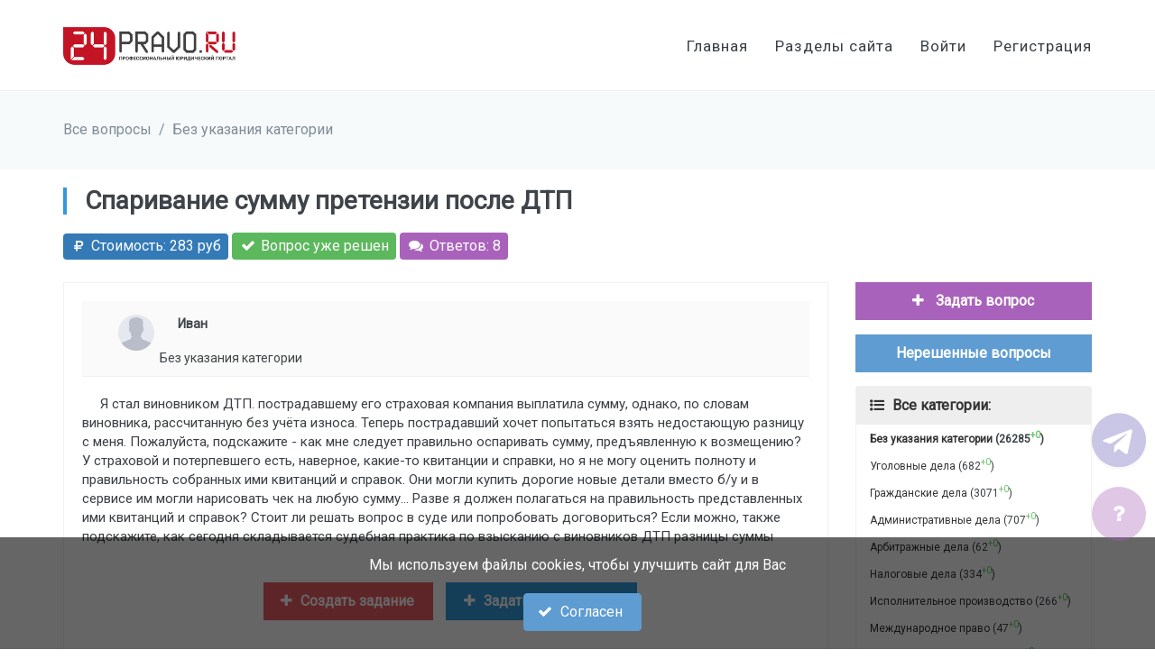

--- FILE ---
content_type: text/html; charset=UTF-8
request_url: https://24pravo.ru/question/658_sparivanie_summu_pretenzii_posle_dtp
body_size: 20434
content:
<!--
* Created by PhpStorm.
* Developer: Pashkov Alexander
* Email: viplikensk@gmail.com
* Site: viplike.ru
* Date: 30.05.2017
* Time: 5:54
*
* При обнаружении ошибок, багов, наличии предложений - обращайтесь, пожалуйста, по вышеуказанной почте.
*
-->
<!DOCTYPE html>
<html lang="ru">
<head>
    <meta charset="UTF-8">
    <meta name="viewport" content="width=device-width, initial-scale=1">
    <meta name="yandex-verification" content="5ddd4a2ee64a91f4"/>
<!--    <meta name="google-site-verification" content="U3TVn91lNbMSvibt_wwHLfqzJ3Nt3Pxu_ipN_9Zr5RI"/>-->
    <meta name="google-site-verification" content="7mKF5ARaMeaF12owSkQjAdyg3U24E2vqwBO14_FmIdQ" />
    
    <!--    <meta http-equiv="X-UA-Compatible" content="IE=EmulateIE9" >-->
	<meta name="csrf-param" content="_csrf">
<meta name="csrf-token" content="VHEARIKIZG8pAuGuEOkIurfSasTaYk_WX761X4aQiXBnSHo27LsHKmwyrMsjgkLg8pkcse1WO7g2z-U85-rkRQ==">
    <link href="https://fonts.googleapis.com/css?family=Roboto:300,400" rel="stylesheet">

    <title>Спаривание сумму претензии после ДТП</title>
	<meta name="keys" content="сумму, квитанций, подскажите, могли, правильность, нарисовать, должен, разве, любую, детали, сервисе, вместо, новые, дорогие, купить, справок, полагаться, виновником, представленных, стоит">
<meta name="description" content="Я стал виновником ДТП. пострадавшему его страховая компания выплатила сумму, однако, по словам виновника, рассчитанную б..">
<link href="/assets/shared-57e8b1fa50dcd97a44c158080ed8aad5.css?v=1673833113" rel="stylesheet">
<link href="/assets/frontend-315d68db3190677064fb0158e700db12.css?v=1673833120" rel="stylesheet">
<link href="/assets/question-modal-8699cf41351091ba70e89c10a01bb695.css?v=1673833123" rel="stylesheet"></head>
<body class="c-layout-header-fixed c-layout-header-mobile-fixed ">


<div id="bg-loader" class="hidden">
    <div class="loader-content-wrap">
        <div class="loader-content">
            <img alt="24pravo.ru" class="logo" src="/img/logo.png"/>

            <i class="fa fa-cog fa-spin fa-5x fa-fw"></i>
            <span class="sr-only">Идет работа...</span>
        </div>
    </div>
</div>

  <header class="c-layout-header c-layout-header-4 c-layout-header-default-mobile" data-minimize-offset="80">
    <div class="c-navbar">
      <div class="container">
        <div class="c-navbar-wrapper clearfix">
          <div class="c-brand c-pull-left">
            <a href="/" class="c-logo">
              <img alt="24pravo.ru" src="/img/logo.png" class="c-logo c-desktop-logo">
              <img alt="24pravo.ru" src="/img/logo.png" class="c-logo c-desktop-logo-inverse">
              <img alt="24pravo.ru" src="/img/logo.png" class="c-logo c-mobile-logo"> </a>
            <button class="c-hor-nav-toggler" type="button" data-target=".c-mega-menu">
              <span class="c-line"></span>
              <span class="c-line"></span>
              <span class="c-line"></span>
            </button>
            <button class="c-topbar-toggler" type="button">
              <i class="fa fa-ellipsis-v"></i>
            </button>
          </div>

          <nav class="c-mega-menu c-pull-right c-mega-menu-light c-mega-menu-light-mobile">
            <ul class="nav navbar-nav c-theme-nav">
              <li>
                <a href="/" class="c-link">Главная</a>
              </li>

              <li>
                <a href="javascript:" class="c-link dropdown-toggle top-nav-section-list-wrap">Разделы сайта
                  <span class="c-arrow c-toggler"></span>
                </a>
                <ul class="dropdown-menu c-menu-type-mega c-menu-type-fullwidth" style="min-width: auto">
                  <li>
                    <ul class="dropdown-menu c-menu-type-inline">
                      <li>
                        <h3>Найти юриста</h3>
                      </li>
                      <li>
                        <a href="/users">
                          <i class="fa fa-user fa-fw c-font-blue"></i> По рейтингу
                        </a>
                      </li>
                      <li>
                        <a href="/companies">
                          <i class="fa fa-suitcase fa-fw c-font-green-3"></i> По компании
                        </a>
                      </li>
                      <li>
                        <a href="/user/map-search">
                          <i class="fa fa-map-marker fa-fw c-font-red"></i> На карте
                        </a>
                      </li>
                      <li>
                        <a href="/stat-activity/index">
                          <i class="fa fa-bar-chart fa-fw c-font-yellow"></i> По активности
                        </a>
                      </li>
                      <li>
                        <a href="/achieve/index">
                          <i class="fa fa-balance-scale fa-fw c-font-blue"></i> По участию в делах
                        </a>
                      </li>
                      <li>
                        <a href="/opinion/index">
                          <i class="fa fa-star fa-fw c-font-red"></i> По отзывам
                        </a>
                      </li>
                    </ul>
                  </li>
                  <li>
                    <ul class="dropdown-menu c-menu-type-inline">
                      <li>
                        <h3>Работа и проекты</h3>
                      </li>
                      
                      
                      <li>
                        <a href="/works">
                          <i class="fa fa-list-ol fa-fw c-font-blue"></i> Задания юристам
                        </a>
                      </li>
                      <li>
                        <a href="/project/main/index">
                          <i class="fa fa-star fa-fw c-font-red"></i> Мои проекты
                        </a>
                      </li>
                      <li>
                        <a href="/cabinet/client-request/index">
                          <i class="fa fa-coffee fa-fw c-font-yellow"></i> Заявки от клиентов
                        </a>
                      </li>
                      <li class="top-nav-document-generator-wrap">
                        <a href="/generator/main/document">
                          <i class="fa fa-file-text fa-fw c-font-yellow"></i> Генератор готовых документов
                        </a>
                      </li>
                      <li class="top-nav-template-generator-wrap">
                        <a href="/generator/main/template">
                          <i class="fa fa-file-text fa-fw c-font-yellow"></i> Генератор шаблонов
                        </a>
                      </li>
                    </ul>
                  </li>
                  <li>
                    <ul class="dropdown-menu c-menu-type-inline">
                      <li>
                        <h3>Последняя активность</h3>
                      </li>
                      <li>
                        <a href="/pages">
                          <i class="fa fa-pencil fa-fw c-font-blue"></i> Публикации
                        </a>
                      </li>
                      <li>
                        <a href="/file/news">
                          <i class="fa fa-file-o fa-fw c-font-blue"></i> Файлы публикаций
                        </a>
                      </li>
                      <li>
                        <a href="/videos">
                          <i class="fa fa-film fa-fw c-font-blue"></i> Видеоматериалы
                        </a>
                      </li>
                      <li>
                        <a href="/questions">
                          <i class="fa fa-list-ol fa-fw c-font-blue"></i> Вопросы
                        </a>
                      </li>
                      <li>
                        <a href="/forum/main/index">
                          <i class="fa fa-comments fa-fw c-font-red-2"></i> Форум
                        </a>
                      </li>
                      <li>
                        <a href="/comment/index">
                          <i class="fa fa-comments fa-fw c-font-purple-1"></i> Комментарии
                        </a>
                      </li>
                      <li>
                        <a href="/photo-album/index">
                          <i class="fa fa-image fa-fw c-font-green-2"></i> Фотоальбомы пользователей
                        </a>
                      </li>
                    </ul>
                  </li>
                  <li>
                    <ul class="dropdown-menu c-menu-type-inline">
                      <li>
                        <h3>Разное</h3>
                      </li>

                      <li>
                        <a href="/help/index">
                          <i class="fa fa-question fa-fw c-font-green"></i> Помощь по сайту
                        </a>
                      </li>
                      <li>
                        <a href="/faq/index">
                          <i class="fa fa-question fa-fw c-font-green"></i> FAQ
                        </a>
                      </li>
                      <li>
                        <a href="/upload/marketing/24pravo.ru.pdf">
                          <i class="fa fa-download fa-fw c-font-red"></i>
                          Скачать презентацию (PDF)
                        </a>
                      </li>
                      <li>
                        <a href="/question/monthly-rating">
                          <i class="fa fa-bar-chart fa-fw c-font-green"></i>
                          Лидеры по ответам
                        </a>
                      </li>
                      <li>
                        <a href="/law-service/index">
                          <i class="fa fa-star fa-fw c-font-blue"></i>
                          Услуги для клиентов
                        </a>
                      </li>
                      <li class="top-nav-test-wrap">
                        <a href="/test/index">
                          <i class="fa fa-check fa-fw c-font-blue"></i>
                          Тестирование
                        </a>
                      </li>
                      <li>
                        <a href="/tour/index">
                          <i class="fa fa-map-o fa-fw c-font-blue"></i>
                          Тур по сайту
                          <span class="badge c-bg-blue pull-right">new!</span>
                        </a>
                      </li>
                    </ul>
                  </li>
                </ul>
              </li>
              
              
                <li>
                  <a href="/auth/login" class="c-link">
                    Войти
                  </a>
                </li>
                <li>
                  <a href="/auth/register" class="c-link">
                    Регистрация
                  </a>
                </li>
                            </ul>
          </nav>
        </div>
              </div>
    </div>
  </header>

<div class="modal fade c-content-login-form in" id="login-modal" role="dialog" style="display: none;">
    <div class="modal-dialog">
        <div class="modal-content c-square">
            <div class="modal-header">
                <button type="button" class="close" data-dismiss="modal" aria-label="Close">
                    <span aria-hidden="true"> ×</span>
                </button>
                <div class="c-font-24 c-font-sbold">Войти в кабинет</div>
            </div>
            <div class="modal-body">
				
				<form id="w0" class="form-login-modal" action="/auth/login" method="post">
<input type="hidden" name="_csrf" value="VHEARIKIZG8pAuGuEOkIurfSasTaYk_WX761X4aQiXBnSHo27LsHKmwyrMsjgkLg8pkcse1WO7g2z-U85-rkRQ==">                <div class="row">
                    <div class="col-sm-12">
						
						<div class="form-group field-loginform-username required">
<label class="control-label" for="loginform-username">Телефон или Email</label>
<input type="text" id="loginform-username" class="input-lg c-square form-control" name="LoginForm[username]" aria-required="true">

<div class="help-block"></div>
</div>                    </div>
                    <div class="col-sm-12">
						<div class="form-group field-loginform-password required">
<label class="control-label" for="loginform-password">Пароль</label>
<input type="password" id="loginform-password" class="input-lg c-square form-control" name="LoginForm[password]" aria-required="true">

<div class="help-block"></div>
</div>                    </div>
                </div>
                <div class="row c-margin-t-10">
                    <div class="col-sm-12">
						<div class="form-group field-loginform-termsagree">

<input type="hidden" name="LoginForm[termsAgree]" value="0"><label><input type="checkbox" id="loginform-termsagree" name="LoginForm[termsAgree]" value="1" checked> Согласен на обработку <a class="bold" target="_blank" href="/help/personal">персональных данных</a>, с <a class="bold" target="_blank" href="/help/rules">условиями пользовательского соглашения</a> и <a target="_blank" class="bold" href="/help/confidence">политикой конфиденциальности</a></label>

<div class="help-block"></div>
</div>						
						<div class="form-group field-loginform-rememberme">

<input type="hidden" name="LoginForm[rememberMe]" value="0"><label><input type="checkbox" id="loginform-rememberme" name="LoginForm[rememberMe]" value="1" checked> Запомнить меня</label>

<div class="help-block"></div>
</div>						
						<button type="submit" class="btn btn-md c-btn-square bg-color-green  c-btn-bold"><i class="fa fa-sign-in"></i> Войти</button>                    </div>
                </div>
				</form>				
				
                <div class="row auth-social c-margin-t-20 c-margin-b-0 form-login-modal-social">
                    <div class="col-md-12 c-margin-b-10">
                        <span class="c-font-18">Либо войти через:</span>
                    </div>
                    <div class="col-md-4">
                        <a href="/auth/eauth-login?service=vkontakte">
                            <button class="btn btn-vk btn-block c-square">
                                <i class="fa fa-vk"></i>
                            </button>
                        </a>
                    </div>
                    <div class="col-md-4">
                        <a href="/auth/eauth-login?service=facebook">
                            <button class="btn btn-fb btn-block c-square">
                                <i class="fa fa-facebook"></i>
                            </button>
                        </a>
                    </div>
                    <div class="col-md-4">
                        <a href="/auth/eauth-login?service=odnoklassniki">
                            <button class="btn btn-ok btn-block c-square">
                                <i class="fa fa-odnoklassniki"></i>
                            </button>
                        </a>
                    </div>
                </div>
            </div>

            <div class="modal-footer c-no-border">
                <span class="c-text-account">Еще нет аккаунта?</span>
                <a href="#" class="showSignUpModalBtn bold">Пройти регистрацию!</a>
                <br/>
                --
                <Br/>
                <span class="c-text-account">Забыли пароль?</span>
                <a href="#" class="showRemindModalBtn bold">Восстановить!</a>
            </div>
        </div>
    </div>
</div>
<div class="modal c-content-register-form fade" id="signup-modal" role="dialog">
    <div class="modal-dialog modal-lg">
        <div class="modal-content c-square">
            <div class="modal-header">
                <button type="button" class="close" data-dismiss="modal" aria-label="Close">
                    <span aria-hidden="true"> ×</span>
                </button>
                <div class="c-font-24 c-font-sbold">Пройти регистрацию</div>
            </div>
            <div class="modal-body">
				<form id="w1" action="/auth/register" method="post">
<input type="hidden" name="_csrf" value="VHEARIKIZG8pAuGuEOkIurfSasTaYk_WX761X4aQiXBnSHo27LsHKmwyrMsjgkLg8pkcse1WO7g2z-U85-rkRQ==">
                <div class="alert alert-warning">
                    При регистрации в качестве клиента, Ваш телефон не будет отображаться в профиле и не будет доступен 3-м лицам!
                </div>

                <div class="row">
                    <div class="col-sm-3">
						<div class="form-group field-registerform-email required">
<label class="control-label" for="registerform-email">Email</label>
<input type="text" id="registerform-email" class="input-lg c-square form-control" name="RegisterForm[email]" placeholder="mail@mail.ru" aria-required="true">

<div class="help-block"></div>
</div>                    </div>
                    <div class="col-sm-3">
						<div class="form-group field-registerform-name2 required">
<label class="control-label" for="registerform-name2">Имя</label>
<input type="text" id="registerform-name2" class="input-lg c-square form-control" name="RegisterForm[name2]" placeholder="не указано" aria-required="true">

<div class="help-block"></div>
</div>                    </div>
                    <div class="col-sm-3">
						<div class="form-group field-registerform-password required">
<label class="control-label" for="registerform-password">Пароль</label>
<input type="password" id="registerform-password" class="input-lg c-square form-control" name="RegisterForm[password]" placeholder="Минимум 6 символов" aria-required="true">

<div class="help-block"></div>
</div>                    </div>
                    <div class="col-md-3">
		                <div class="form-group field-registerform-promocode">
<label class="control-label" for="registerform-promocode">Промокод</label>
<input type="text" id="registerform-promocode" class="input-lg c-square form-control" name="RegisterForm[promocode]" placeholder="Если есть">

<div class="help-block"></div>
</div>                    </div>
                </div>
                <div class="row c-margin-t-10">
                    <div class="col-sm-12">
						<div class="form-group field-registerform-termsagree">

<input type="hidden" name="RegisterForm[termsAgree]" value="0"><label><input type="checkbox" id="registerform-termsagree" name="RegisterForm[termsAgree]" value="1" checked> Согласен на обработку <a class="bold" target="_blank" href="/help/personal">персональных данных</a>, с <a class="bold" target="_blank" href="/help/rules">условиями пользовательского соглашения</a> и <a target="_blank" class="bold" href="/help/confidence">политикой конфиденциальности</a></label>

<div class="help-block"></div>
</div>                    </div>
                    <div class="col-sm-4">
						<button type="submit" class="btn btn-md c-btn-square bg-color-green  c-btn-bold"><i class="fa fa-check"></i> Готово</button>                    </div>
                </div>
				</form>            </div>
            <div class="modal-footer c-no-border">
                <span class="c-text-account">Уже есть аккаунт?</span>
                <a href="#" class="showLoginModalBtn bold">Войти в кабинет!</a>
            </div>
        </div>
    </div>
</div>
<div class="modal fade c-content-login-form in" id="remind-modal" role="dialog" style="display: none;">
    <div class="modal-dialog">
        <div class="modal-content c-square">
            <div class="modal-header c-no-border">
                <button type="button" class="close" data-dismiss="modal" aria-label="Close">
                    <span aria-hidden="true">×</span>
                </button>
                <div class="c-font-24 c-font-sbold">Восстановление пароля</div>
            </div>
            <div class="modal-body">
				<form id="w2" action="/auth/remind" method="post">
<input type="hidden" name="_csrf" value="VHEARIKIZG8pAuGuEOkIurfSasTaYk_WX761X4aQiXBnSHo27LsHKmwyrMsjgkLg8pkcse1WO7g2z-U85-rkRQ==">
                <div class="row">
                    <div class="col-sm-12">
						<div class="form-group field-passwordresetrequestform-info required">
<label class="control-label" for="passwordresetrequestform-info">Ваш телефон или Email</label>
<input type="text" id="passwordresetrequestform-info" class="input-lg c-square form-control" name="PasswordResetRequestForm[info]" aria-required="true">

<div class="help-block"></div>
</div>                    </div>
                </div>
                <div class="row c-margin-t-10">
                    <div class="col-sm-4">
						<button type="submit" class="btn btn-md c-btn-square bg-color-green  c-btn-bold"><i class="fa fa-check"></i> Отправить запрос</button>                    </div>
                </div>
				</form>            </div>
            <div class="modal-footer c-no-border">
                <span class="c-text-account">Еще нет аккаунта?</span>
                <a href="#" class="showSignUpModalBtn bold">Пройти регистрацию!</a>
                <br/>
                <span class="c-text-account">Вспомнили пароль?</span>
                <a href="#" class="showLoginModalBtn bold">Войти в кабинет!</a>
            </div>
        </div>
    </div>
</div>

<div style="margin-top: 100px;" class="c-layout-breadcrumbs-1 c-fonts-uppercase c-fonts-bold">
    <div class="container">
        <ul class="c-page-breadcrumbs c-theme-nav c-pull-left c-fonts-regular">
			<li><a href="/questions">Все вопросы</a></li><li>/</li><li><a href="/question-cat/info/1">Без указания категории</a></li>        </ul>
    </div>
</div>
<div class="content">
    <div class="c-layout-page c-layout-page-simple">
        <div class="container">
            <div class="row">
                <div class="col-md-12">
                    <h1 class="hidden">Спаривание сумму претензии после ДТП</h1>
                    
					
<div>
    <div class="c-content-title-3 c-theme-border">
        <h3 class=" c-font-bold">
			Спаривание сумму претензии после ДТП        </h3>
		    </div>
</div>


  <div class="c-margin-b-20 question-stat">
    
    
    <span class="label label-primary c-font-16">
            <i class="fa fa-ruble fa-fw"></i>
			Стоимость: 283 руб        </span>
    
        
          <span class="label label-success c-font-16">
                <i class="fa fa-check fa-fw"></i>
                Вопрос уже решен
            </span>
          
    
    <span class="label label-success c-font-16 c-bg-purple-1">
            <i class="fa fa-comments fa-fw"></i>
            Ответов: 8        </span>
    
        
      </div>
  
  <div class="row c-margin-t-20">
    <div class="col-md-9 content-column">
      <div class="c-content-blog-post-0-view">
        <div class="c-content-blog-post-0">
          <div class="c-desc page-template-basic" style="margin-bottom: 40px;">
            <div class="page-header-info page-header-info-small">
	<div class="row">
		<div class="col-md-1">
			<div class="page-user-info page-user-info-small">
									<a href="/user/20985__ivan_">
						<div data-title="Автор материала: Иван" data-toggle="tooltip"
						     class="img-rounded profile-img" style="background-image: url(/img/avatar.png)"></div>
					</a>
								</div>
		</div>
		<div class="col-md-11">
						<div class="add-info">
				<a class="user-name" href="/user/20985__ivan_">Иван</a>				<br/>
				<a href="/question-cat/info/1" 0="cat-name">Без указания категории</a>			</div>
		</div>
	</div>
</div>
<p>Я стал виновником ДТП. пострадавшему его страховая компания выплатила сумму, однако, по словам виновника, рассчитанную без учёта износа. Теперь пострадавший хочет попытаться взять недостающую разницу с меня. Пожалуйста, подскажите - как мне следует правильно оспаривать сумму, предъявленную к возмещению? У страховой и потерпевшего есть, наверное, какие-то квитанции и справки, но я не могу оценить полноту и правильность собранных ими квитанций и справок. Они могли купить дорогие новые детали вместо б/у и в сервисе им могли нарисовать чек на любую сумму... Разве я должен полагаться на правильность представленных ими квитанций и справок? Стоит ли решать вопрос в суде или попробовать договориться? Если можно, также подскажите, как сегодня складывается судебная практика по взысканию с виновников ДТП разницы суммы</p>          </div>
          
          
<div class="c-margin-t-0 c-margin-b-30 c-font-center">
  
  
    <a class="c-margin-l-10" href="/main/work-create-by-question/658">
      <button data-title="Создать задание для специалистов на базе этого вопроса" data-toggle="tooltip"
              class="btn btn-md c-btn-bold c-btn-square c-btn-red c-margin-b-10">
        <i class="fa fa-fw fa-plus"></i>Создать задание
      </button>
    </a>
    
    
    <a class="c-margin-l-10" href="/main/question-create">
      <button data-title="Задать свой вопрос с произвольным описанием" data-toggle="tooltip"
              class="btn btn-md c-btn-bold c-btn-square c-btn-blue c-margin-b-10">
        <i class="fa fa-fw fa-plus"></i>Задать свой вопрос
      </button>
    </a>
    
</div>        </div>
        
        <div class="page-footer-info c-margin-b-20">
    <div class="c-panel">
        <div class="row">
            <div class="col-md-12">
                <div class="page-counters">
                    <b>Статистика материала:</b>
                    <ul class="list-inline">
                        <li>
                            <span data-title="Рейтинг материала" data-toggle="tooltip">
                                <i class="fa fa-thumbs-o-up"></i>
                                <span id="mark-count">0</span>
                            </span>
                        </li>
						
						
                            <li>
                                <span data-title="Фотографий" data-toggle="tooltip">
                                    <i class="fa fa-image"></i> 0                                </span>
                            </li>
                            <li>
                                <span data-title="Файлов" data-toggle="tooltip">
                                    <i class="fa fa-file-o"></i> 0                                </span>
                            </li>
                            <li>
                                <span data-title="Видеоматериалов" data-toggle="tooltip">
                                    <i class="fa fa-film"></i> 0                                </span>
                            </li>
							
							
                        <li>
                            <span data-title="Просмотров" data-toggle="tooltip">
                                <i class="fa fa-eye"></i> 746                            </span>
                        </li>
                        <li>
                            <span data-title="Комментариев" data-toggle="tooltip">
                                <i class="fa fa-comments-o"></i> 8                            </span>
                        </li>
                        <li>
                            <span data-title="Дата добавления" data-toggle="tooltip">
                                <i class="fa fa-clock-o"></i> 29.11.2017 15:40                            </span>
                        </li>
	                                                <li>
                                <span data-title="Время закрытия вопроса" data-toggle="tooltip">
                                    <i class="fa fa-lock"></i> 29.11.17 15:40                                </span>
                            </li>
		                    						<li><span class="c-font-14 label label-primary">PROфессиональный </span > </li>                    </ul>
                </div>
            </div>
        </div>
    </div>
	</div>


  <div class="c-content-title-3 c-theme-border c-margin-t-40" id="about">
    <h3 class="c-font-lowercase c-font-sbold">
      Выбранные победители (6)
    </h3>
  </div>

  <div class="c-comment-list c-margin-b-20">
          <div class="media">
        <div class="media-left">
          <a href="/user/20775_antufeva_mayya_anatolevna">
            <img alt="24pravo.ru" class="comment-img media-object" src="/upload/profile/20171116/c87332afc7.jpg">
          </a>
        </div>
        <div class="media-body">
          <h4 class="media-heading">
            <a href="/user/20775_antufeva_mayya_anatolevna" class="c-font-bold">Антуфьева Майя</a>,
            <span class="c-date">30.11.2017 13:00</span>
          </h4>

          <div class="comment-body opinion-heading">
            <i class="fa fa-star"></i><i class="fa fa-star"></i>          </div>
        </div>
      </div>
            <div class="media">
        <div class="media-left">
          <a href="/user/20603_soboleva_natalya_aleksandrovna">
            <img alt="24pravo.ru" class="comment-img media-object" src="/upload/profile/20171108/330d2a4f2d.jpg">
          </a>
        </div>
        <div class="media-body">
          <h4 class="media-heading">
            <a href="/user/20603_soboleva_natalya_aleksandrovna" class="c-font-bold">Соболева Наталья</a>,
            <span class="c-date">30.11.2017 13:00</span>
          </h4>

          <div class="comment-body opinion-heading">
            <i class="fa fa-star"></i><i class="fa fa-star"></i>          </div>
        </div>
      </div>
            <div class="media">
        <div class="media-left">
          <a href="/user/20667_tsitsorin_viktor_anatolevich">
            <img alt="24pravo.ru" class="comment-img media-object" src="/upload/profile/20171225/6a19e20c8b.jpg">
          </a>
        </div>
        <div class="media-body">
          <h4 class="media-heading">
            <a href="/user/20667_tsitsorin_viktor_anatolevich" class="c-font-bold">Цицорин Виктор</a>,
            <span class="c-date">30.11.2017 13:00</span>
          </h4>

          <div class="comment-body opinion-heading">
            <i class="fa fa-star"></i><i class="fa fa-star"></i>          </div>
        </div>
      </div>
            <div class="media">
        <div class="media-left">
          <a href="/user/20665_pushkin_aleksandr_valerievich">
            <img alt="24pravo.ru" class="comment-img media-object" src="/upload/profile/20171110/f17773caff.jpg">
          </a>
        </div>
        <div class="media-body">
          <h4 class="media-heading">
            <a href="/user/20665_pushkin_aleksandr_valerievich" class="c-font-bold">Пушкин Александр</a>,
            <span class="c-date">30.11.2017 13:00</span>
          </h4>

          <div class="comment-body opinion-heading">
            <i class="fa fa-star"></i><i class="fa fa-star"></i>          </div>
        </div>
      </div>
            <div class="media">
        <div class="media-left">
          <a href="/user/20366_shabaeva_olga_alekseevna">
            <img alt="24pravo.ru" class="comment-img media-object" src="/upload/profile/20171025/bbed6996e0.jpg">
          </a>
        </div>
        <div class="media-body">
          <h4 class="media-heading">
            <a href="/user/20366_shabaeva_olga_alekseevna" class="c-font-bold">Шабаева Ольга</a>,
            <span class="c-date">30.11.2017 13:00</span>
          </h4>

          <div class="comment-body opinion-heading">
            <i class="fa fa-star"></i><i class="fa fa-star"></i>          </div>
        </div>
      </div>
            <div class="media">
        <div class="media-left">
          <a href="/user/20579_ternovyh_igor_aleksandrovich">
            <img alt="24pravo.ru" class="comment-img media-object" src="/upload/profile/20171110/4c47b440ce.jpg">
          </a>
        </div>
        <div class="media-body">
          <h4 class="media-heading">
            <a href="/user/20579_ternovyh_igor_aleksandrovich" class="c-font-bold">Терновых Игорь</a>,
            <span class="c-date">30.11.2017 13:00</span>
          </h4>

          <div class="comment-body opinion-heading">
            <i class="fa fa-star"></i><i class="fa fa-star"></i>          </div>
        </div>
      </div>
        </div>
      <div class="c-comments">
		
		
        <div class="c-body c-padding-20 c-center c-theme-bg c-margin-b-20">
            <h3 class="c-font-19 c-line-height-28  c-font-white c-font-bold">
                Вы сможете оставить комментарий только после авторизации на сайте
            </h3>
        </div>
		
    <div id="commentContent">
		

    <div class="c-content-title-3 c-theme-border c-margin-t-40" id="about">
        <h3 class="c-font-lowercase c-font-sbold">
            <span id="comment-title">Ответы на вопрос</span> (6)
        </h3>
    </div>
	
	
    <div class="c-comment-list c-margin-b-20">
		
            <div class="media " comment_id="1371">
                <div class="media-left">
                    <a href="/user/20579_ternovyh_igor_aleksandrovich">
                        <img alt="24pravo.ru" class="comment-img media-object" src="/upload/profile/20171110/4c47b440ce.jpg">
                    </a>
                </div>
                <div class="media-body" comment_id="1371">
                    <h4 class="media-heading">
                        <a href="/user/20579_ternovyh_igor_aleksandrovich" class="c-font-bold">Терновых Игорь</a>,
                        <span class="c-date">30.11.2017 06:04</span>
	
	                                         
												
						
                    </h4>

                    <div class="comment-body">
						Если случай признан страховым, то страховая выплата, осуществляемая СК производится на основании экспертизы, проведённой СК либо независимым экспертом с учётом износа, согласно методики, утверждённой ЦБ РФ.<br />
В случае, если ущерб причинённый ТС в результате ДТП, превышает &quot;лимит страховой выплаты&quot;, в зависимости от даты заключения договора ОСАГО, то разница м/у фактическим ущербом и выплатой в размере &quot;лимита&quot; подлежит взысканию непосредственно с виновника ДТП.<br />
Обратитесь к юристу в индивидуальном порядке, ряд моментов подлежит уточнению.                    </div>

                    <div class="comment-footer" comment_id="1371">
                        <ul class="list-inline">
                            <li>
                                <span class="answerBtn">Ответить</span>
                            </li>
                            <li>
                                <span class="like">
                                    <i class="fa fa-thumbs-up"></i>
                                </span>
                            </li>
                            <li>
								                                <span class="comment-rating neutral">
                                    0                                </span>
                            </li>
                            <li>
                                <span class="dislike">
                                    <i class="fa fa-thumbs-down"></i>
                                </span>
                            </li>
                            <li>
                                <a class="payMoneyBtn" target="_blank"
                                   href="/cabinet/balance/pay-to-user?id=20579">
                                    <span data-title="Если этот ответ показался Вам очень полезным, Вы можете поблагодарить автора, переведя ему денег!"
                                          data-toggle="tooltip">
                                        <i class="fa fa-ruble"></i>
                                        Поблагодарить
                                    </span>
                                </a>
                            </li>
                        </ul>
                    </div>
					
					                    <div comment_id="1371" class="answer-wrap"></div>
                </div>
            </div>
			
            <div class="media " comment_id="1368">
                <div class="media-left">
                    <a href="/user/20366_shabaeva_olga_alekseevna">
                        <img alt="24pravo.ru" class="comment-img media-object" src="/upload/profile/20171025/bbed6996e0.jpg">
                    </a>
                </div>
                <div class="media-body" comment_id="1368">
                    <h4 class="media-heading">
                        <a href="/user/20366_shabaeva_olga_alekseevna" class="c-font-bold">Шабаева Ольга</a>,
                        <span class="c-date">29.11.2017 23:58</span>
	
	                                                <span class="label label-primary c-margin-l-5">Эксперт портала</span>
		                                         
												
						
                    </h4>

                    <div class="comment-body">
						Иван, как давно произошло ДТП? потерпевший хочет попытааться получить недостающую разницу - каким образом? потерпевший вправе требовать полного возмещеения ущерба, в вашем случае ему необходимо доказать, что выплаченной суммы не хватило на ремонт (автомобиль не приведен в первоначальное состояние), либо ему не хватает на ремонт. вам лучше обратиться за помощью к юристу или адвокату и показать имеющиеся доументы для оценки персспективы.                    </div>

                    <div class="comment-footer" comment_id="1368">
                        <ul class="list-inline">
                            <li>
                                <span class="answerBtn">Ответить</span>
                            </li>
                            <li>
                                <span class="like">
                                    <i class="fa fa-thumbs-up"></i>
                                </span>
                            </li>
                            <li>
								                                <span class="comment-rating neutral">
                                    0                                </span>
                            </li>
                            <li>
                                <span class="dislike">
                                    <i class="fa fa-thumbs-down"></i>
                                </span>
                            </li>
                            <li>
                                <a class="payMoneyBtn" target="_blank"
                                   href="/cabinet/balance/pay-to-user?id=20366">
                                    <span data-title="Если этот ответ показался Вам очень полезным, Вы можете поблагодарить автора, переведя ему денег!"
                                          data-toggle="tooltip">
                                        <i class="fa fa-ruble"></i>
                                        Поблагодарить
                                    </span>
                                </a>
                            </li>
                        </ul>
                    </div>
					
					                        <div class="media" comment_id="1377">
                            <div class="media-left">
                                <a href="/user/20985__ivan_">
                                    <img alt="24pravo.ru" class="comment-img media-object" src="/img/avatar.png">
                                </a>
                            </div>
                            <div class="media-body" comment_id="1377">
                                <h4 class="media-heading">
                                    <a href="/user/20985__ivan_" class="c-font-bold">Иван</a>,
                                    <span class="c-date">30.11.2017 13:00</span>
									
									                                </h4>

                                <div class="comment-body">
																		4 месяца назад                                </div>

                                <div class="comment-footer" comment_id="1377">
                                    <ul class="list-inline">
                                        <li>
                                            <span class="answerBtn">Ответить</span>
                                        </li>
                                        <li>
                                            <span class="like">
                                                <i class="fa fa-thumbs-up"></i>
                                            </span>
                                        </li>
                                        <li>
											                                            <span class="comment-rating neutral">
                                                0                                            </span>
                                        </li>
                                        <li>
                                            <span class="dislike">
                                                <i class="fa fa-thumbs-down"></i>
                                            </span>
                                        </li>
                                    </ul>
                                </div>
                                <div comment_id="1377" class="answer-wrap"></div>
                            </div>
                        </div>
						                        <div class="media" comment_id="1386">
                            <div class="media-left">
                                <a href="/user/20366_shabaeva_olga_alekseevna">
                                    <img alt="24pravo.ru" class="comment-img media-object" src="/upload/profile/20171025/bbed6996e0.jpg">
                                </a>
                            </div>
                            <div class="media-body" comment_id="1386">
                                <h4 class="media-heading">
                                    <a href="/user/20366_shabaeva_olga_alekseevna" class="c-font-bold">Шабаева Ольга</a>,
                                    <span class="c-date">30.11.2017 14:27</span>
									
									                                </h4>

                                <div class="comment-body">
									<a class="active goToParentComment" data-title="Перейти к комментарию" data-toggle="tooltip" parent_id="1377">Иван</a>, 									желание получить с вас материальное возмещение каким-то образом выражено в письменном виде? или это только разговоры?                                </div>

                                <div class="comment-footer" comment_id="1386">
                                    <ul class="list-inline">
                                        <li>
                                            <span class="answerBtn">Ответить</span>
                                        </li>
                                        <li>
                                            <span class="like">
                                                <i class="fa fa-thumbs-up"></i>
                                            </span>
                                        </li>
                                        <li>
											                                            <span class="comment-rating neutral">
                                                0                                            </span>
                                        </li>
                                        <li>
                                            <span class="dislike">
                                                <i class="fa fa-thumbs-down"></i>
                                            </span>
                                        </li>
                                    </ul>
                                </div>
                                <div comment_id="1386" class="answer-wrap"></div>
                            </div>
                        </div>
						                    <div comment_id="1368" class="answer-wrap"></div>
                </div>
            </div>
			
            <div class="media " comment_id="1348">
                <div class="media-left">
                    <a href="/user/20665_pushkin_aleksandr_valerievich">
                        <img alt="24pravo.ru" class="comment-img media-object" src="/upload/profile/20171110/f17773caff.jpg">
                    </a>
                </div>
                <div class="media-body" comment_id="1348">
                    <h4 class="media-heading">
                        <a href="/user/20665_pushkin_aleksandr_valerievich" class="c-font-bold">Пушкин Александр</a>,
                        <span class="c-date">29.11.2017 19:34</span>
	
	                                                <span class="label label-primary c-margin-l-5">Эксперт портала</span>
		                                         
												
						
                    </h4>

                    <div class="comment-body">
						Здравствуйте, если я правильно понял, то потерпевшему была оплачена сумма страхового возмещения с учетом физического износа деталей, то есть рассчитанная сумма износа была вычтена из общей суммы. Полагаю это является правомерным, поскольку в противном случае будет неправомерное обогащение.<br />
Что же касается Вашего вопроса, то полагаю, что полюбовно этот вопрос даже и не стоит решать до суда. В случае предъявления потерпевшим иска к Вам, суд будет вынужден привлечь в дело ту же самую страховую компанию, поскольку  это требование Пленума Верховного суда РФ от 29 января 2015 г. N 2. Страховая компания  предоставит суду и вывод эксперта и свои доводы по поводу уже проведенной страховой выплаты. В зависимости от предмета, содержания и обоснования иска Вы уже сможете решить, стоит ли доверять выводу эксперта, согласно которого проведено страховое возмещение потерпевшему, или же стоит просить суд провести судебную авто-техническую экспертизу.<br />
При этом, согласно п.3 ст.12.1 ЗФ &quot;Об ОСАГО&quot; независимая техническая экспертиза проводится с использованием единой методики определения размера расходов на восстановительный ремонт в отношении поврежденного транспортного средства, которая утверждается Банком России и содержит, в частности:<br />
а) порядок расчета размера расходов на материалы, запасные части, оплату работ, связанных с восстановительным ремонтом;<br />
б) порядок расчета размера износа подлежащих замене комплектующих изделий (деталей, узлов, агрегатов), в том числе номенклатуру комплектующих изделий (деталей, узлов, агрегатов), на которые при расчете размера расходов на восстановительный ремонт устанавливается нулевое значение износа.<br />
<br />
Полагаю Вам стоит ознакомиться с пунктами 28, 29 и 34 Пленума Верховного суда РФ от 29 января 2015 г. N 2 &quot;О применении судами законодательства об обязательном страховании гражданской ответственности владельцев транспортных средств&quot; - предоставлю цитаты:<br />
&quot;28. При причинении вреда потерпевшему возмещению подлежат восстановительные и иные расходы, обусловленные наступлением страхового случая и необходимые для реализации потерпевшим права на получение страхового возмещения (например, расходы на эвакуацию транспортного средства с места дорожно-транспортного происшествия, хранение поврежденного транспортного средства, доставку пострадавшего в лечебное учреждение, восстановление дорожного знака и/или ограждения, доставку ремонтных материалов к месту дорожно-транспортного происшествия и т.д.).<br />
Расходы, понесенные потерпевшим в связи с необходимостью восстановления права, нарушенного вследствие причиненного дорожно-транспортным происшествием вреда, подлежат возмещению страховщиком в пределах сумм, установленных статьей 7 Закона об ОСАГО (пункт 4 статьи 931 ГК РФ, абзац восьмой статьи 1, абзац первый пункта 1 статьи 12 Закона об ОСАГО).<br />
Исходя из положений статьи 15 ГК РФ и абзаца второго пункта 23 статьи 12 Закона об ОСАГО в их взаимосвязи, с причинителя вреда на основании главы 59 ГК РФ могут быть взысканы лишь убытки, превышающие предельный размер страховой суммы.<br />
29. К реальному ущербу, возникшему в результате дорожно-транспортного происшествия, наряду со стоимостью ремонта и запасных частей относится также утраченная товарная стоимость, которая представляет собой уменьшение стоимости транспортного средства, вызванное преждевременным ухудшением товарного (внешнего) вида транспортного средства и его эксплуатационных качеств в результате снижения прочности и долговечности отдельных деталей, узлов и агрегатов, соединений и защитных покрытий вследствие дорожно-транспортного происшествия и последующего ремонта.<br />
34. Положения абзаца второго пункта 19 статьи 12 Закона об ОСАГО о предельном размере износа, начисляемого на комплектующие изделия (детали, узлы и агрегаты), применяются к отношениям между страховщиком и потерпевшим, возникающим из договоров обязательного страхования, заключенных начиная с 1 октября 2014 года, в связи с чем предельный размер износа, начисляемого на комплектующие изделия (детали, узлы и агрегаты), по договорам, заключенным до этой даты, не может превышать 80 процентов.&quot;<br />
<br />
С учетом указанного не является реальным ущербом, возникшим в результате ДТП и не подлежит возмещению, в том числе и со стороны виновника ДТП  сумма,  не связанная с восстановлением авто в его прежнее  состояние до момента ДТП. Полагаю такая сумма исковых требований  может быть признана необоснованным обогащением и удовлетворению не подлежит.<br />
Удачи Вам.                    </div>

                    <div class="comment-footer" comment_id="1348">
                        <ul class="list-inline">
                            <li>
                                <span class="answerBtn">Ответить</span>
                            </li>
                            <li>
                                <span class="like">
                                    <i class="fa fa-thumbs-up"></i>
                                </span>
                            </li>
                            <li>
								                                <span class="comment-rating neutral">
                                    0                                </span>
                            </li>
                            <li>
                                <span class="dislike">
                                    <i class="fa fa-thumbs-down"></i>
                                </span>
                            </li>
                            <li>
                                <a class="payMoneyBtn" target="_blank"
                                   href="/cabinet/balance/pay-to-user?id=20665">
                                    <span data-title="Если этот ответ показался Вам очень полезным, Вы можете поблагодарить автора, переведя ему денег!"
                                          data-toggle="tooltip">
                                        <i class="fa fa-ruble"></i>
                                        Поблагодарить
                                    </span>
                                </a>
                            </li>
                        </ul>
                    </div>
					
					                    <div comment_id="1348" class="answer-wrap"></div>
                </div>
            </div>
			
            <div class="media " comment_id="1327">
                <div class="media-left">
                    <a href="/user/20667_tsitsorin_viktor_anatolevich">
                        <img alt="24pravo.ru" class="comment-img media-object" src="/upload/profile/20171225/6a19e20c8b.jpg">
                    </a>
                </div>
                <div class="media-body" comment_id="1327">
                    <h4 class="media-heading">
                        <a href="/user/20667_tsitsorin_viktor_anatolevich" class="c-font-bold">Цицорин Виктор</a>,
                        <span class="c-date">29.11.2017 15:57</span>
	
	                                                <span class="label label-primary c-margin-l-5">Эксперт портала</span>
		                                         
												
						
                    </h4>

                    <div class="comment-body">
						Здравствуйте Иван!!! Оплата ущерба осуществляется на основании Акта оценки. В данном акте должен быть отражен процент износа. Ознакомтесь с Актом оценки, либо наимите за плату Оценщика, который проверит объективность оценки.                    </div>

                    <div class="comment-footer" comment_id="1327">
                        <ul class="list-inline">
                            <li>
                                <span class="answerBtn">Ответить</span>
                            </li>
                            <li>
                                <span class="like">
                                    <i class="fa fa-thumbs-up"></i>
                                </span>
                            </li>
                            <li>
								                                <span class="comment-rating neutral">
                                    0                                </span>
                            </li>
                            <li>
                                <span class="dislike">
                                    <i class="fa fa-thumbs-down"></i>
                                </span>
                            </li>
                            <li>
                                <a class="payMoneyBtn" target="_blank"
                                   href="/cabinet/balance/pay-to-user?id=20667">
                                    <span data-title="Если этот ответ показался Вам очень полезным, Вы можете поблагодарить автора, переведя ему денег!"
                                          data-toggle="tooltip">
                                        <i class="fa fa-ruble"></i>
                                        Поблагодарить
                                    </span>
                                </a>
                            </li>
                        </ul>
                    </div>
					
					                    <div comment_id="1327" class="answer-wrap"></div>
                </div>
            </div>
			
            <div class="media " comment_id="1325">
                <div class="media-left">
                    <a href="/user/20603_soboleva_natalya_aleksandrovna">
                        <img alt="24pravo.ru" class="comment-img media-object" src="/upload/profile/20171108/330d2a4f2d.jpg">
                    </a>
                </div>
                <div class="media-body" comment_id="1325">
                    <h4 class="media-heading">
                        <a href="/user/20603_soboleva_natalya_aleksandrovna" class="c-font-bold">Соболева Наталья</a>,
                        <span class="c-date">29.11.2017 15:56</span>
	
	                                         
												
						
                    </h4>

                    <div class="comment-body">
						Здравствуйте, Иван.<br />
Спор по установлению стоимости восстановительного ремонта лучше всего решать в судебном порядке, путем проведения независимой автотехнической экспертизы.                    </div>

                    <div class="comment-footer" comment_id="1325">
                        <ul class="list-inline">
                            <li>
                                <span class="answerBtn">Ответить</span>
                            </li>
                            <li>
                                <span class="like">
                                    <i class="fa fa-thumbs-up"></i>
                                </span>
                            </li>
                            <li>
								                                <span class="comment-rating neutral">
                                    0                                </span>
                            </li>
                            <li>
                                <span class="dislike">
                                    <i class="fa fa-thumbs-down"></i>
                                </span>
                            </li>
                            <li>
                                <a class="payMoneyBtn" target="_blank"
                                   href="/cabinet/balance/pay-to-user?id=20603">
                                    <span data-title="Если этот ответ показался Вам очень полезным, Вы можете поблагодарить автора, переведя ему денег!"
                                          data-toggle="tooltip">
                                        <i class="fa fa-ruble"></i>
                                        Поблагодарить
                                    </span>
                                </a>
                            </li>
                        </ul>
                    </div>
					
					                    <div comment_id="1325" class="answer-wrap"></div>
                </div>
            </div>
			
            <div class="media " comment_id="1323">
                <div class="media-left">
                    <a href="/user/20775_antufeva_mayya_anatolevna">
                        <img alt="24pravo.ru" class="comment-img media-object" src="/upload/profile/20171116/c87332afc7.jpg">
                    </a>
                </div>
                <div class="media-body" comment_id="1323">
                    <h4 class="media-heading">
                        <a href="/user/20775_antufeva_mayya_anatolevna" class="c-font-bold">Антуфьева Майя</a>,
                        <span class="c-date">29.11.2017 15:48</span>
	
	                                                <span class="label label-primary c-margin-l-5">Эксперт портала</span>
		                                         
												
						
                    </h4>

                    <div class="comment-body">
						Добрый день, Во-первых, если ремонт машины целесообразен, т. е. не превышает стоимости страхового возмещения, то по новым правилам осаго, ему вообще только ремонт полагается, но это если ваш полис куплен не ранее мая 2017 года. Если же страховой выплаты не достаточно, а вы не согласны оплачивать ту сумму, которую он заявляет, то в таких случаях делается независимая оценка, если дело доходит до суда, то так же назначается судебная экспертиза. Что касается практики взыскания разницы между ремонтом с износом и без, то практика разная, в зависимости от региона. Существует два подхода:одни суды считают, что это прямые убытки, другие придерживаются позиции, что возмещение разницы приводит к неосновательному обогащению потерпевшей стороны. Но вам однозначно стоит проводить независимую оценку, как правило, это существенно снижает стоимость убытков. И конечно же, лучше попробовать договориться до суда, так как при обращении в суд, вам ещё придётся компенсировать судебные издержки.                    </div>

                    <div class="comment-footer" comment_id="1323">
                        <ul class="list-inline">
                            <li>
                                <span class="answerBtn">Ответить</span>
                            </li>
                            <li>
                                <span class="like">
                                    <i class="fa fa-thumbs-up"></i>
                                </span>
                            </li>
                            <li>
								                                <span class="comment-rating neutral">
                                    0                                </span>
                            </li>
                            <li>
                                <span class="dislike">
                                    <i class="fa fa-thumbs-down"></i>
                                </span>
                            </li>
                            <li>
                                <a class="payMoneyBtn" target="_blank"
                                   href="/cabinet/balance/pay-to-user?id=20775">
                                    <span data-title="Если этот ответ показался Вам очень полезным, Вы можете поблагодарить автора, переведя ему денег!"
                                          data-toggle="tooltip">
                                        <i class="fa fa-ruble"></i>
                                        Поблагодарить
                                    </span>
                                </a>
                            </li>
                        </ul>
                    </div>
					
					                    <div comment_id="1323" class="answer-wrap"></div>
                </div>
            </div>
			    </div>

    <div class="c-pagination c-margin-t-50 c-margin-b-20">
		    </div>
	    </div>

    </div>
	      </div>
    </div>
    <div class="col-md-3 sidemenu-column">
      <div class="spec-block">
  <div class="c-margin-b-15">
    
    <a href="/main/question-create">
      <button class="btn btn-md c-btn-bold c-btn-square btn-purple btn-block">
        <i class="fa fa-fw fa-plus"></i> Задать вопрос      </button>
    </a>
    
          <br/>
      <a class="c-margin-b-20" href="/questions?PageSearch%5Bis_closed%5D=0">
        <div class="searchBtn btn btn-block btn-md c-btn-bold c-btn-square btn-primary">
          Нерешенные вопросы
        </div>
      </a>
        
  </div>
  
    
  
    <ul class="light-hover">
      <li class="c-bg-grey c-font-bold"><a href="/question-cat/index"><i class="fa fa-list-ul"></i> <span class="c-margin-l-5">Все категории:</span></a></li>        <li class="bold">
          <a href="/question-cat/info/1">Без указания категории</a> (26285<span class="count-new">+0</span>)
        </li>
                <li class="">
          <a href="/question-cat/info/2">Уголовные дела</a> (682<span class="count-new">+0</span>)
        </li>
                <li class="">
          <a href="/question-cat/info/3">Гражданские дела</a> (3071<span class="count-new">+0</span>)
        </li>
                <li class="">
          <a href="/question-cat/info/4">Административные дела</a> (707<span class="count-new">+0</span>)
        </li>
                <li class="">
          <a href="/question-cat/info/5">Арбитражные дела</a> (62<span class="count-new">+0</span>)
        </li>
                <li class="">
          <a href="/question-cat/info/6">Налоговые дела</a> (334<span class="count-new">+0</span>)
        </li>
                <li class="">
          <a href="/question-cat/info/7">Исполнительное производство</a> (266<span class="count-new">+0</span>)
        </li>
                <li class="">
          <a href="/question-cat/info/8">Международное право</a> (47<span class="count-new">+0</span>)
        </li>
                <li class="">
          <a href="/question-cat/info/9">Экспертная деятельность</a> (14<span class="count-new">+0</span>)
        </li>
                <li class="">
          <a href="/question-cat/info/10">Бизнес обучение</a> (45<span class="count-new">+0</span>)
        </li>
                <li class="">
          <a href="/question-cat/info/11">Прочее</a> (1643<span class="count-new">+0</span>)
        </li>
                <li class="">
          <a href="/question-cat/info/12">Обсуждение портала</a> (7<span class="count-new">+0</span>)
        </li>
            </ul>
    
      
  
    <ul class="light-hover popular-page-list">
      <li class="c-bg-grey c-font-bold">
        <a href="/question/index"><i class="fa fa-star"></i> <span
            class="c-margin-l-5">Популярные вопросы:</span></a>
      </li>
      
              <li>
          <div class="row">
            <div class="col-md-2">
              <div class="page-user-info page-user-info-small">
                <a href="/user/26281_paramonov_sergey_">
                  <div data-title="Автор публикации: Парамонов Сергей" data-toggle="tooltip"
                       class="img-rounded profile-img lazy" data-original="/upload/profile/20180611/6f8299e959.jpg"
                       style="background-image: url('/img/lazy/default.png')"></div>
                </a>
              </div>
            </div>
            <div class="col-md-10">
              <div class="title">
                <a href="/question/6617_kakoy_sanpin_zapreschaet_vybrasyvat_fekalii_sobak_v_obychnuyu_urnu">Какой санпин запрещает выбрасывать фекалии собак в обычную урну</a>                <br/>
              </div>
              <div class="add-info">
                <a href="/question-cat/info/11" 0="cat-name">Прочее</a>, 11.06.18              </div>
            </div>
          </div>
        </li>
                <li>
          <div class="row">
            <div class="col-md-2">
              <div class="page-user-info page-user-info-small">
                <a href="/user/21120__aleksandr_">
                  <div data-title="Автор публикации: Александр" data-toggle="tooltip"
                       class="img-rounded profile-img lazy" data-original="/img/avatar.png"
                       style="background-image: url('/img/lazy/default.png')"></div>
                </a>
              </div>
            </div>
            <div class="col-md-10">
              <div class="title">
                <a href="/question/796_srok_davnosti_ch2_st2020_koap_rf">Срок давности ч.2 ст.20.20 КоАП РФ?</a>                <br/>
              </div>
              <div class="add-info">
                <a href="/question-cat/info/4" 0="cat-name">Административные дела</a>, 08.12.17              </div>
            </div>
          </div>
        </li>
                <li>
          <div class="row">
            <div class="col-md-2">
              <div class="page-user-info page-user-info-small">
                <a href="/user/22049__anastasiya_">
                  <div data-title="Автор публикации: Анастасия" data-toggle="tooltip"
                       class="img-rounded profile-img lazy" data-original="/img/avatar.png"
                       style="background-image: url('/img/lazy/default.png')"></div>
                </a>
              </div>
            </div>
            <div class="col-md-10">
              <div class="title">
                <a href="/question/1662_internat_ne_oplachivaet_kvartiru_nedeesposobnogo">интернат не оплачивает квартиру недееспособного</a>                <br/>
              </div>
              <div class="add-info">
                <a href="/question-cat/info/3" 0="cat-name">Гражданские дела</a>, 17.01.18              </div>
            </div>
          </div>
        </li>
                <li>
          <div class="row">
            <div class="col-md-2">
              <div class="page-user-info page-user-info-small">
                <a href="/user/25636__kristina_">
                  <div data-title="Автор публикации: кристина" data-toggle="tooltip"
                       class="img-rounded profile-img lazy" data-original="/img/avatar.png"
                       style="background-image: url('/img/lazy/default.png')"></div>
                </a>
              </div>
            </div>
            <div class="col-md-10">
              <div class="title">
                <a href="/question/5913_zemskiy_doktor_i_dekret">Земский доктор и декрет</a>                <br/>
              </div>
              <div class="add-info">
                <a href="/question-cat/info/3" 0="cat-name">Гражданские дела</a>, 23.05.18              </div>
            </div>
          </div>
        </li>
                <li>
          <div class="row">
            <div class="col-md-2">
              <div class="page-user-info page-user-info-small">
                <a href="/user/20806__dmitriy_">
                  <div data-title="Автор публикации: Дмитрий" data-toggle="tooltip"
                       class="img-rounded profile-img lazy" data-original="/img/avatar.png"
                       style="background-image: url('/img/lazy/default.png')"></div>
                </a>
              </div>
            </div>
            <div class="col-md-10">
              <div class="title">
                <a href="/question/515_v_kakoy_srok_otvetchik_doljen_vypolnit_reshenie_suda_esli_on_nahoditsya_v_drugom_gorode">В какой срок ответчик должен выполнить решение суда, если он находится в другом городе?</a>                <br/>
              </div>
              <div class="add-info">
                <a href="/question-cat/info/1" 0="cat-name">Без указания категории</a>, 18.11.17              </div>
            </div>
          </div>
        </li>
                <li>
          <div class="row">
            <div class="col-md-2">
              <div class="page-user-info page-user-info-small">
                <a href="/user/21625__alina_">
                  <div data-title="Автор публикации: ALINA" data-toggle="tooltip"
                       class="img-rounded profile-img lazy" data-original="/img/avatar.png"
                       style="background-image: url('/img/lazy/default.png')"></div>
                </a>
              </div>
            </div>
            <div class="col-md-10">
              <div class="title">
                <a href="/question/[base64]">Никонова и Волков заключили договор займа на сумму 30 тыс. рублей. Никонова потребовала удостоверения данного договора у нотариуса. Волков возражал, мотивируя это тем, что для такого договора не требуется нотариальная форма, и, кроме того, нотариусу необх</a>                <br/>
              </div>
              <div class="add-info">
                <a href="/question-cat/info/3" 0="cat-name">Гражданские дела</a>, 26.12.17              </div>
            </div>
          </div>
        </li>
                <li>
          <div class="row">
            <div class="col-md-2">
              <div class="page-user-info page-user-info-small">
                <a href="/user/20617__danil_">
                  <div data-title="Автор публикации: Данил" data-toggle="tooltip"
                       class="img-rounded profile-img lazy" data-original="/img/avatar.png"
                       style="background-image: url('/img/lazy/default.png')"></div>
                </a>
              </div>
            </div>
            <div class="col-md-10">
              <div class="title">
                <a href="/question/444_nado_li_ukazyvat_v_3_ndfl_prodannye_obekty_nedvijimosti_kotorymi_vladel_bolee_3_let">Надо ли указывать в 3-НДФЛ проданные объекты недвижимости, которыми владел более 3 лет?</a>                <br/>
              </div>
              <div class="add-info">
                <a href="/question-cat/info/1" 0="cat-name">Без указания категории</a>, 11.11.17              </div>
            </div>
          </div>
        </li>
                <li>
          <div class="row">
            <div class="col-md-2">
              <div class="page-user-info page-user-info-small">
                <a href="/user/29940__kristina_">
                  <div data-title="Автор публикации: Кристина" data-toggle="tooltip"
                       class="img-rounded profile-img lazy" data-original="/img/avatar.png"
                       style="background-image: url('/img/lazy/default.png')"></div>
                </a>
              </div>
            </div>
            <div class="col-md-10">
              <div class="title">
                <a href="/question/10468_zadoljennost_v_aks_finans">Задолженность в акс финанс</a>                <br/>
              </div>
              <div class="add-info">
                <a href="/question-cat/info/1" 0="cat-name">Без указания категории</a>, 26.10.18              </div>
            </div>
          </div>
        </li>
                <li>
          <div class="row">
            <div class="col-md-2">
              <div class="page-user-info page-user-info-small">
                <a href="/user/26259__igor_">
                  <div data-title="Автор публикации: Игорь" data-toggle="tooltip"
                       class="img-rounded profile-img lazy" data-original="/img/avatar.png"
                       style="background-image: url('/img/lazy/default.png')"></div>
                </a>
              </div>
            </div>
            <div class="col-md-10">
              <div class="title">
                <a href="/question/6595_objalovanie_stati_825_koap_g_moskvy">Обжалование статьи 8.25 КоАП г. Москвы</a>                <br/>
              </div>
              <div class="add-info">
                <a href="/question-cat/info/4" 0="cat-name">Административные дела</a>, 09.06.18              </div>
            </div>
          </div>
        </li>
                <li>
          <div class="row">
            <div class="col-md-2">
              <div class="page-user-info page-user-info-small">
                <a href="/user/20843__anastasiya_">
                  <div data-title="Автор публикации: Анастасия" data-toggle="tooltip"
                       class="img-rounded profile-img lazy" data-original="/img/avatar.png"
                       style="background-image: url('/img/lazy/default.png')"></div>
                </a>
              </div>
            </div>
            <div class="col-md-10">
              <div class="title">
                <a href="/question/543_mfo_podal_v_sud__chto_delat">МФО подал в суд , что делать?</a>                <br/>
              </div>
              <div class="add-info">
                <a href="/question-cat/info/3" 0="cat-name">Гражданские дела</a>, 21.11.17              </div>
            </div>
          </div>
        </li>
            </ul>
    </div>    </div>
  </div>

                </div>
            </div>
        </div>
    </div>
</div>



<div class="c-content-box c-size-md c-bg-grey-1 share-container c-margin-t-0">
  <div class="c-content-title-1">
    <h3 class="c-center c-font-bold">Мы в социальных сетях</h3>
  </div>

  <div class="container">
    <div class="row">
      <div class="col-sm-4 col-xs-6 c-margin-b-20">
        <div class="social-bg lazy" title="24pravo.ru" style="background-image:url('/img/social/vk.png');">
          <a target="_blank" href="https://vk.com/24pravoru">
            <button class="btn btn-md c-btn-bold c-btn-square btn-purple">
              <i class="fa fa-vk"></i> Перейти
            </button>
          </a>
        </div>
      </div>
      <!--            <div class="col-sm-3 col-xs-6 c-margin-b-20">-->
      <!--                <div class="social-bg lazy" title="24pravo.ru" style="background-image:url('/img/social/fb.png');">-->
      <!--                    <a target="_blank" href="https://www.facebook.com/groups/24pravo/about/">-->
      <!--                        <button class="btn btn-md c-btn-bold c-btn-square btn-purple">-->
      <!--                            <i class="fa fa-facebook"></i> Перейти-->
      <!--                        </button>-->
      <!--                    </a>-->
      <!--                </div>-->
      <!--            </div>-->
      <div class="col-sm-4 col-xs-6 c-margin-b-20">
        <div class="social-bg lazy" title="24pravo.ru" style="background-image:url('/img/social/in.png');">
          <a target="_blank" href="https://www.instagram.com/advokat_zinurov">
            <button class="btn btn-md c-btn-bold c-btn-square btn-purple">
              <i class="fa fa-instagram"></i> Перейти
            </button>
          </a>
        </div>

        <br/>
        <div class="text-center">
          * Instagram запрещен в России
        </div>
      </div>
      <div class="col-sm-4 col-xs-6 c-margin-b-20">
        <div class="social-bg lazy" title="24pravo.ru" style="background-image:url('/img/social/tg.png');">
          <a target="_blank" href="https://t.me/pro24pravo">
            <button class="btn btn-md c-btn-bold c-btn-square btn-purple">
              <i class="fa fa-telegram"></i> Перейти
            </button>
          </a>
        </div>
      </div>
    </div>
  </div>

</div>

<div class="c-content-box c-size-md c-bg-white share-container c-margin-t-0">
	<div class="c-content-blog-post-card-1-slider" data-slider="owl" data-items="3" data-auto-play="8000">
		<div class="c-content-title-1">
			<h3 class="c-center c-font-bold">Наши партнеры</h3>
		</div>
		
		<div align="center">
			<a target="_blank" href="http://pravo24.ru/">
				<img style="height: 60px;" src="/img/partners/pravo24.ru.png"/>
			</a>

      <br/>
      <br/>
      <br/>

      <a target="_blank" href="https://advokat24.ru/">
        <img style="height: 60px;" src="/img/partners/advokat24.ru.png"/>
      </a>

			<br/><br/><br/><br/><br/>
			
			<a class="c-margin-t-40" href="/main/partnership">
				<button class="btn btn-sm c-btn-square bg-color-green c-btn-bold">
					<i class="fa fa-check"></i> Как стать партнером?
				</button>
			</a>
		</div>
	
	</div>
</div>

<div class="c-content-box c-size-md c-bg-grey-1 share-container c-margin-t-0">
  <div class="c-content-title-1">
    <h3 class="c-center c-font-bold">Награды, благодарности, сертификаты портала</h3>
  </div>

  <div style="display: flex; justify-content: center; align-items: center;">
    <div style="max-width:300px;">
      <a href="/img/main/1.jpg" target="_blank"><img class="photo-object" src="/img/main/1.jpg" alt=""></a>    </div>
  </div>

</div>

<div class="c-content-box c-size-md c-bg-white share-container c-margin-t-0" style="border-top: 1px solid #ddd;">
  <div class="c-content-blog-post-card-1-slider" data-slider="owl" data-items="3" data-auto-play="8000">
    <div class="c-content-title-1">
      <h3 class="c-center c-font-bold">Наш адрес</h3>
    </div>

    <div class="c-center c-font-20">
      г. Москва, ул. 3-я Мытищинская, д.10 стр. 8 этаж 4 офис 417
    </div>

    <div class="c-center c-margin-t-40">
      <a href="/main/contacts">
        <button class="btn btn-sm c-btn-square bg-color-green c-btn-bold">
          <i class="fa fa-check"></i> Как к нам добраться?
        </button>
      </a>
    </div>
  </div>
</div>

<div id="prefooter" class="c-content-box c-size-md c-bg-grey-1 share-container c-margin-t-0">
  <div class="container">
    <div class="c-content-blog-post-card-1-slider" data-slider="owl" data-items="3" data-auto-play="8000">
      <div class="c-content-title-1">
        <h3 class="c-center c-font-bold">Поделитесь ссылкой с друзьями!</h3>

        <div class="c-margin-t-60" align="center">
          <div class="share42init" data-zero-counter="1"></div>
        </div>
      </div>
    </div>
  </div>
</div>

<div class="container-fluid footer-question hidden">
  <span class="c-margin-r-10">
    Появились вопросы? Задайте их нашим юристам!
  </span>
  
  <a class="btn btn-xs bg-color-green" href="/main/question-create"><i class="fa fa-check"></i> Задать</a></div>

<a name="footer"></a>
<footer class="c-layout-footer c-layout-footer-6 c-bg-grey-1 c-padding-t-0">
  <div class="container">
    <div class="c-prefooter c-bg-white">
      <div class="c-body c-margin-t-0">
        <div class="row">
          <div class="col-md-4 col-xs-12 c-margin-b-30">
            <div class="c-content-title-1 c-title-md">
              <h3 class="c-font-bold">О проекте</h3>

              <div class="c-line-left hide">
              </div>
            </div>
            <p class="c-text c-font-16 c-font-regular">
              Цель нашего проекта - помочь клиентам, юристам, адвокатам и другим участникам
              юридической отрасли быстрее найти друг друга.
            </p>
          </div>
          <div class="col-md-4 col-md-offset-1 col-xs-12">
            <div class="c-content-title-1 c-title-md">
              <h3 class="c-font-bold">Интересные разделы</h3>

              <div class="c-line-left hide">
              </div>
            </div>
            <p class="c-address c-font-16 c-font-regular">
            </p>
            <ul class="c-links" style="width:100% !important;">
              <li>
                <a href="/users">
                  Рейтинг специалистов
                </a>
              </li>
              <li>
                <a href="/companies">
                  Рейтинг компаний
                </a>
              </li>
              <li>
                <a href="/pages">
                  Последние новости
                </a>
              </li>
            </ul>
          </div>
          <div class="col-md-3 col-xs-12">
            <div class="c-content-title-1 c-title-md">
              <h3 class="c-font-bold">Контакты</h3>

              <div class="c-line-left hide">
              </div>
            </div>
            <p class="c-address c-font-16 c-font-regular">
              Email:
              <a href="mailto:info@24pravo.ru"><span class="c-theme-color">info@24pravo.ru</span></a>
              <br/>
                            Режим: с 11 до 19 по МСК
              <br/>
              Реквизиты: <a href="/main/contacts">подробнее</a>
            </p>
          </div>
        </div>
      </div>
    </div>
  </div>

  <div class="c-postfooter c-bg-dark-2">
    <div class="container">
      <div class="row">
        <div class="col-md-12 c-col" style="height: auto !important;">
          <div class="c-copyright c-font-grey">
            2026 &copy; 24PRAVO.RU. Профессиональный юридический портал.
            <br/>
            Разработано: <span class="c-font-grey-3">При поддержке Коллегии адвокатов г. Москвы</span>
          </div>
        </div>
      </div>
    </div>
  </div>
</footer>
<div class="c-layout-go2top">
  <i class="icon-arrow-up"></i>
</div>

<div class="footer-request-call-btn clientRequestBtn" data-toggle="tooltip" data-title="Нажмите, чтобы заказать звонок">
  <i class="fa fa-phone"></i>
</div>

<div id="cookies-popup" class="hidden">
  <div class="c-margin-b-20">
    Мы используем файлы cookies, чтобы улучшить сайт для Вас
  </div>

  <button id="cookies-popup-btn" class="btn btn-md btn-primary">
    <i class="fa fa-check"></i> Согласен
  </button>
</div>

  <div class="footer-request-question-btn clientRequestQuestionBtn" data-toggle="tooltip" data-title="Нажмите, чтобы задать вопрос или заказать звонок">
    <i class="fa fa-question"></i>
  </div>

  <a target="_blank" href="https://t.me/Advokat24Bot">
    <div class="footer-request-telegram-btn" data-toggle="tooltip" data-title="Нажмите, чтобы обратиться к нашему Telegram-боту">
      <i class="fa fa-telegram"></i>
    </div>
  </a>
  
<div class="modal fade c-content-login-form in" id="question-modal-modal" role="dialog" style="display: none;">
  <div class="modal-dialog">
    <div class="modal-content c-square">
      <div class="modal-header">
        <button type="button" class="close" data-dismiss="modal" aria-label="Close">
          <span aria-hidden="true"> ×</span>
        </button>
        <h3 class="c-font-24 c-font-sbold">Интеллектуальный помощник</h3>
      </div>
      <div class="modal-body">

        <div class="custom-popup-wrapper">
          <div class="custom-popup-step" data-step-id="1">

            <img class="custom-popup-img" src="/img/custom-popup/1.jpg"/>

            <div class="custom-popup-title">
              У Вас есть вопрос или Вам нужна помощь?
            </div>

            <div class="custom-popup-subtitle">
              Я могу быстро помочь вам онлайн или по телефону
            </div>

            <button class="btn btn-lg custom-popup-submit-btn custom-popup-question-btn">
              Задать вопрос
            </button>
            
            <br/>
            <br/>

            <button class="btn btn-lg custom-popup-submit-btn custom-popup-call-btn">
              Заказать звонок
            </button>
          </div>

          <div class="custom-popup-step hidden" data-step-id="2">

            <img class="custom-popup-img" src="/img/custom-popup/2.jpg"/>

            <div class="custom-popup-title">
              Напишите ваш вопрос и я вам помогу
            </div>

            <div class="form-group">
              <textarea id="custom-popup-info" name="custom-popup-info" class="form-control input-lg" rows="5" placeholder="Пример вопроса: Добрый день! Уволили во время короновируса, что делать?"></textarea>
            </div>

            <div class="custom-popup-urgent-hint">
              <i class="fa fa-check-circle"></i>
              Получить ответ в ближайшее время
            </div>

            <button class="btn btn-lg custom-popup-submit-btn">
              Отправить
            </button>

            <a href="javascript:" class="custom-popup-back-btn">Вернуться вначало</a>

          </div>

          <div class="custom-popup-step hidden" data-step-id="3">

            <img class="custom-popup-img" src="/img/custom-popup/3.jpg"/>

            <div class="custom-popup-title">
              Спасибо Ваш вопрос принят!
            </div>

            <div class="custom-popup-subtitle">
              Пожалуйста, оставьте Ваши контактные данные, чтобы мы смогли с Вами связаться!
            </div>

            <div class="form-group">
              <input id="custom-popup-phone" name="custom-popup-phone" class="form-control input-lg" type="number" placeholder="Мобильный телефон">
            </div>

            <div class="form-group">
              <input id="custom-popup-email" name="custom-popup-email" class="form-control input-lg" type="text" placeholder="Email">
            </div>

            <div class="form-group">
              <input id="custom-popup-name" name="custom-popup-name" class="form-control input-lg" type="text" placeholder="Имя">
            </div>

            <div class="form-group">
              <input id="custom-popup-city" name="custom-popup-city" class="form-control input-lg" type="text" placeholder="Город">
            </div>

            <button class="btn btn-lg custom-popup-submit-btn">
              Отправить
            </button>

            <a href="javascript:" class="custom-popup-back-btn">Вернуться вначало</a>

          </div>

          <div class="custom-popup-step hidden" data-step-id="4">

            <img class="custom-popup-img" src="/img/custom-popup/4.jpg"/>

            <div class="custom-popup-title">
              Спасибо! Информация успешно получена!
            </div>

            <a href="javascript:" class="custom-popup-back-btn">Вернуться вначало</a>

          </div>
        </div>

      </div>
    </div>
  </div>
</div>
<script src="/assets/jquery-81f3e70caa4dab184e33cd5912896ed6.js?v=1673833116"></script>
<script src="//ajax.googleapis.com/ajax/libs/jquery/2.2.4/jquery.min.js"></script>
<script src="/assets/shared-f3e29eb4f16fb2cc7c7ed9a641bf58f3.js?v=1673833112"></script>
<script src="/assets/frontend-af043e5f2d0d6d607436dc3f86405ed5.js?v=1673833117"></script>
<script src="/js/jango/autogrow.min.js?v=1506399868"></script>
<script src="/js/jango/jquery.animate-colors-min.js?v=1506399868"></script>
<script src="/assets/7413ea24/yii.validation.js?v=1668788518"></script>
<script src="/assets/7413ea24/yii.activeForm.js?v=1668788518"></script>
<script src="/assets/question-modal-e7ba20c17fcb45df38e261499d891fef.js?v=1673833123"></script>
<script src="//www.googletagmanager.com/gtag/js?id=UA-106731485-1" async></script>
<script>jQuery(function ($) {

    $(document).ready(function(){
        // прокручиваем до коммента, если указан параметр
        if(window.location.hash) {
            var comment_id = window.location.hash.replace('#comment_id=','');
            comment_id = parseInt(comment_id);
            if(comment_id > 0){
                goToComment(comment_id);
            }
        }

        // прокручиваем до коммента, если находимся на той же странице
        $(window).on('hashchange', function() {
            var comment_id = window.location.hash.replace('#comment_id=','');
            comment_id = parseInt(comment_id);
            if(comment_id > 0){
                $('.c-layout-quick-sidebar-notice').removeClass("c-layout-quick-sidebar-shown");
                goToComment(comment_id);
            }
        });

        // отвечаем на коммент
        $(document).on('click', '.answerBtn', function(){
            // id коммента
            var comment_id = $(this).parents('.comment-footer').attr('comment_id');

            // ищем контейнер для отображения формы
            var wrap = $('#commentContent .answer-wrap[comment_id='+comment_id+']');

            // очищаем все остальные ответы
            $('.answer-wrap').html('');

            // объект формы
            var form = $('.comment-form-wrap').clone();

            // id родительского коммента
            form.find('.submitComment').attr('parent_id', comment_id);

            // помещаем форму в поле для ответа
            wrap.html(form);

            // промотка до элемента
            $('html, body').stop().animate({
                scrollTop: wrap.offset().top - 250
            }, 200);
        });

        // переход к комменту, на который был написан ответ
        $(document).on('click', '.goToParentComment', function(){
            var parent_id = $(this).attr('parent_id');
            goToComment(parent_id);
        });

        // переход к комменту и его подсветка
        function goToComment(comment_id){
            var comment = $('.media[comment_id='+comment_id+']');
            $('html, body').stop().animate({
                scrollTop: comment.offset().top - 250
            }, 200);

            // подсветка активного коммента
            comment.css({
                backgroundColor: '#fff'
            })
            .animate({
                backgroundColor: '#ffffcc',
            }, 300)
            .delay(500)
            .animate({
                backgroundColor: '#fff',
            }, 300);
        }

        // подгонка высоты чата
        $('#comment-comment').autogrow({vertical: true, horizontal: false});

        // отправка коммента
         $(document).on('click', '.submitComment', function(){
            showLoader();
            
            var input = $(this).parents('.comment-form').find('.comment-msg');
            var msg = input.val();
            var model_id = $(this).attr('model_id');
            var model_type = $(this).attr('model_type');
            var parent_id = $(this).attr('parent_id');
            var route = $(this).attr('route');
            var hash = $(this).attr('hash');
            var title = $('#comment-title').html();
            $(input).css({
                height: '50px'
            });

            $.ajax({
                url: '/comment/create',
                type: 'POST',
                data: {
                    msg: msg,
                    model_id: model_id,
                    model_type: model_type,
                    parent_id: parent_id
                },
                dataType: 'json',
                success: function (data) {
                    if(parseInt(data.success) === 1){
                        $.notify(data.msg, 'success');
                        commentRefresh(model_id, model_type, route, hash, title, data.comment_id);
                        $('.comment-msg').val('');
                    } else {
                        $.notify(data.msg, '_info.php');
                    }
                    
                    hideLoader();
                }
            });
        });

        // лайк коммента
        $(document).on('click', '.comment-footer .like', function(){
            var comment_id = $(this).parents('.comment-footer').attr('comment_id');
            commentMark(comment_id, 1);
        });

        // дизлайк коммента
        $(document).on('click', '.comment-footer .dislike', function(){
            var comment_id = $(this).parents('.comment-footer').attr('comment_id');
            commentMark(comment_id, -1);
        });

        // отправка оценки
        function commentMark(comment_id, mark){
            $.ajax({
                url: '/comment/mark',
                type: 'POST',
                data: {
                    comment_id: comment_id,
                    mark: mark
                },
                dataType: 'json',
                success: function (data) {
                    if(parseInt(data.success) === 1){
                        $.notify(data.msg, 'success');

                        var rating = parseInt(data.rating);
                        var span = $('.comment-footer[comment_id='+comment_id+'] .comment-rating');

                        span.removeClass('neutral');
                        span.removeClass('positive');
                        span.removeClass('negative');
                        if(rating === 0){
                            span.addClass('neutral');
                        } else {
                            if(rating > 0){
                                span.addClass('positive');
                                rating = '+'+parseInt(rating);
                            } else {
                                span.addClass('negative');
                            }
                        }
                        span.text(rating);
                    } else {
                        $.notify(data.msg, '_info.php');
                    }
                }
            });
        }

        // Обновляем комменты по записи
        function commentRefresh(model_id, model_type, route, hash, title, comment_id){
            $.ajax({
                url: '/comment/refresh',
                type: 'POST',
                data: {
                     model_id: model_id,
                     model_type: model_type,
                     route: route,
                     hash: hash,
                     title: title
                },
                success: function (html) {
                    $('#commentContent').html(html);

                    // проматываем до коммента
                    if(comment_id !== undefined){
                        goToComment(comment_id);
                    }
                }
            });
        }
    });
    // расширение экрана
    $(window).scroll(function() {
        if ($(this).scrollTop() > 3000) {
            $('.content-column').removeClass('col-md-9').addClass('col-md-12');
            $('.sidemenu-column').hide();
        } else {
            $('.content-column').removeClass('col-md-12').addClass('col-md-9');
            $('.sidemenu-column').show();
        }
    });

	// закрепление в топе
	$(document).on('click','.setTopBtn',function(){
	    setTop($(this).attr('model_id'),1);
	});
	
	// открепление из топа
	$(document).on('click','.unsetTopBtn',function(){
		setTop($(this).attr('model_id'),0);
	});
	
	// закидываем в базу
	function setTop(id, status){
	    // отправляем запрос на сервак
	    $.ajax({
	        url: '/ajax/page-set-top',
	        type: 'POST',
	        dataType: 'json',
	        data: {
	            id: id,
	            status: status
	        },
	        success: function(data){
	            if(parseInt(data.success) === 1){
	                $.notify(data.msg, 'success');
	            } else {
	                $.notify(data.msg, 'error');
	            }
	        }
	    });
	}
	
jQuery('#w0').yiiActiveForm([{"id":"loginform-username","name":"username","container":".field-loginform-username","input":"#loginform-username","validate":function (attribute, value, messages, deferred, $form) {yii.validation.required(value, messages, {"message":"Необходимо заполнить «Телефон или Email»."});}},{"id":"loginform-password","name":"password","container":".field-loginform-password","input":"#loginform-password","validate":function (attribute, value, messages, deferred, $form) {yii.validation.required(value, messages, {"message":"Необходимо заполнить «Пароль»."});}},{"id":"loginform-termsagree","name":"termsAgree","container":".field-loginform-termsagree","input":"#loginform-termsagree","validate":function (attribute, value, messages, deferred, $form) {yii.validation.number(value, messages, {"pattern":/^[+-]?\d+$/,"message":"Значение «Terms Agree» должно быть целым числом.","skipOnEmpty":1});}},{"id":"loginform-rememberme","name":"rememberMe","container":".field-loginform-rememberme","input":"#loginform-rememberme","validate":function (attribute, value, messages, deferred, $form) {yii.validation.boolean(value, messages, {"trueValue":"1","falseValue":"0","message":"Значение «Запомнить меня» должно быть равно «1» или «0».","skipOnEmpty":1});}}], []);
jQuery('#w1').yiiActiveForm([], []);
jQuery('#w2').yiiActiveForm([{"id":"passwordresetrequestform-info","name":"info","container":".field-passwordresetrequestform-info","input":"#passwordresetrequestform-info","validate":function (attribute, value, messages, deferred, $form) {value = yii.validation.trim($form, attribute, [], value);yii.validation.required(value, messages, {"message":"Необходимо заполнить «Ваш телефон или Email»."});}}], []);
    const freqSecs = 1.2;
    setInterval(blink, freqSecs*1000);
    
    function blink() {
        const inout = (freqSecs*1000)/0.5;
        $('.footer-request-question-btn').fadeIn(inout).fadeOut(inout);
        $('.footer-request-telegram-btn').fadeIn(inout).fadeOut(inout);
    }
  // yandex
  (function(m,e,t,r,i,k,a){m[i]=m[i]||function(){(m[i].a=m[i].a||[]).push(arguments)};
  m[i].l=1*new Date();
  for (var j = 0; j < document.scripts.length; j++) {if (document.scripts[j].src === r) { return; }}
  k=e.createElement(t),a=e.getElementsByTagName(t)[0],k.async=1,k.src=r,a.parentNode.insertBefore(k,a)})
  (window, document, "script", "https://mc.yandex.ru/metrika/tag.js", "ym");
  
  ym(90583836, "init", {
      clickmap:true,
      trackLinks:true,
      accurateTrackBounce:true,
      webvisor:true
  });

  // google
  window.dataLayer = window.dataLayer || [];
  function gtag(){dataLayer.push(arguments)};
  gtag('js', new Date());
  gtag('config', 'UA-106731485-1');

    // jivosite
	// (function(){ var widget_id = 'lqVYVVrux2';var d=document;var w=window;function l(){
	// var s = document.createElement('script'); s.type = 'text/javascript'; s.async = true; s.src = '//code.jivosite.com/script/widget/'+widget_id; var ss = document.getElementsByTagName('script')[0]; ss.parentNode.insertBefore(s, ss);}if(d.readyState==='complete'){l();}else{if(w.attachEvent){w.attachEvent('onload',l);}else{w.addEventListener('load',l,false);}}})();
});</script>

</body>
</html>


--- FILE ---
content_type: application/javascript; charset=utf-8
request_url: https://24pravo.ru/assets/frontend-af043e5f2d0d6d607436dc3f86405ed5.js?v=1673833117
body_size: 21662
content:
var $jscomp={scope:{},findInternal:function(a,e,g){a instanceof String&&(a=String(a));for(var f=a.length,c=0;c<f;c++){var d=a[c];if(e.call(g,d,c,a))return{i:c,v:d}}return{i:-1,v:void 0}}};$jscomp.defineProperty="function"==typeof Object.defineProperties?Object.defineProperty:function(a,e,g){if(g.get||g.set)throw new TypeError("ES3 does not support getters and setters.");a!=Array.prototype&&a!=Object.prototype&&(a[e]=g.value)};
$jscomp.getGlobal=function(a){return"undefined"!=typeof window&&window===a?a:"undefined"!=typeof global?global:a};$jscomp.global=$jscomp.getGlobal(this);$jscomp.polyfill=function(a,e,g,f){if(e){g=$jscomp.global;a=a.split(".");for(f=0;f<a.length-1;f++){var c=a[f];c in g||(g[c]={});g=g[c]}a=a[a.length-1];f=g[a];e=e(f);e!=f&&null!=e&&$jscomp.defineProperty(g,a,{configurable:!0,writable:!0,value:e})}};
$jscomp.polyfill("Array.prototype.find",function(a){return a?a:function(a,g){return $jscomp.findInternal(this,a,g).v}},"es6-impl","es3");"undefined"==typeof jQuery.migrateMute&&(jQuery.migrateMute=!0);
(function(a,e,g){function f(c){var f=e.console;d[c]||(d[c]=!0,a.migrateWarnings.push(c),f&&f.warn&&!a.migrateMute&&(f.warn("JQMIGRATE: "+c),a.migrateTrace&&f.trace&&f.trace()))}function c(c,d,e,h){if(Object.defineProperty)try{return void Object.defineProperty(c,d,{configurable:!0,enumerable:!0,get:function(){return f(h),e},set:function(a){f(h);e=a}})}catch(W){}a._definePropertyBroken=!0;c[d]=e}a.migrateVersion="1.4.1";var d={};a.migrateWarnings=[];e.console&&e.console.log&&e.console.log("JQMIGRATE: Migrate is installed"+
(a.migrateMute?"":" with logging active")+", version "+a.migrateVersion);a.migrateTrace===g&&(a.migrateTrace=!0);a.migrateReset=function(){d={};a.migrateWarnings.length=0};"BackCompat"===document.compatMode&&f("jQuery is not compatible with Quirks Mode");var h=a("<input/>",{size:1}).attr("size")&&a.attrFn,l=a.attr,m=a.attrHooks.value&&a.attrHooks.value.get||function(){return null},k=a.attrHooks.value&&a.attrHooks.value.set||function(){return g},n=/^(?:input|button)$/i,p=/^[238]$/,v=/^(?:autofocus|autoplay|async|checked|controls|defer|disabled|hidden|loop|multiple|open|readonly|required|scoped|selected)$/i,
q=/^(?:checked|selected)$/i;c(a,"attrFn",h||{},"jQuery.attrFn is deprecated");a.attr=function(c,d,e,m){var u=d.toLowerCase(),k=c&&c.nodeType;return m&&(4>l.length&&f("jQuery.fn.attr( props, pass ) is deprecated"),c&&!p.test(k)&&(h?d in h:a.isFunction(a.fn[d])))?a(c)[d](e):("type"===d&&e!==g&&n.test(c.nodeName)&&c.parentNode&&f("Can't change the 'type' of an input or button in IE 6/7/8"),!a.attrHooks[u]&&v.test(u)&&(a.attrHooks[u]={get:function(c,d){var f,e=a.prop(c,d);return!0===e||"boolean"!=typeof e&&
(f=c.getAttributeNode(d))&&!1!==f.nodeValue?d.toLowerCase():g},set:function(c,d,f){var e;return!1===d?a.removeAttr(c,f):(e=a.propFix[f]||f,e in c&&(c[e]=!0),c.setAttribute(f,f.toLowerCase())),f}},q.test(u)&&f("jQuery.fn.attr('"+u+"') might use property instead of attribute")),l.call(a,c,d,e))};a.attrHooks.value={get:function(a,c){var d=(a.nodeName||"").toLowerCase();return"button"===d?m.apply(this,arguments):("input"!==d&&"option"!==d&&f("jQuery.fn.attr('value') no longer gets properties"),c in a?
a.value:null)},set:function(a,c){var d=(a.nodeName||"").toLowerCase();return"button"===d?k.apply(this,arguments):("input"!==d&&"option"!==d&&f("jQuery.fn.attr('value', val) no longer sets properties"),void(a.value=c))}};var t,r,z=a.fn.init,w=a.find,A=a.parseJSON,B=/^\s*</,C=/\[(\s*[-\w]+\s*)([~|^$*]?=)\s*([-\w#]*?#[-\w#]*)\s*\]/,D=/\[(\s*[-\w]+\s*)([~|^$*]?=)\s*([-\w#]*?#[-\w#]*)\s*\]/g,E=/^([^<]*)(<[\w\W]+>)([^>]*)$/;a.fn.init=function(c,d,e){var h,l;return c&&"string"==typeof c&&!a.isPlainObject(d)&&
(h=E.exec(a.trim(c)))&&h[0]&&(B.test(c)||f("$(html) HTML strings must start with '<' character"),h[3]&&f("$(html) HTML text after last tag is ignored"),"#"===h[0].charAt(0)&&(f("HTML string cannot start with a '#' character"),a.error("JQMIGRATE: Invalid selector string (XSS)")),d&&d.context&&d.context.nodeType&&(d=d.context),a.parseHTML)?z.call(this,a.parseHTML(h[2],d&&d.ownerDocument||d||document,!0),d,e):(l=z.apply(this,arguments),c&&c.selector!==g?(l.selector=c.selector,l.context=c.context):(l.selector=
"string"==typeof c?c:"",c&&(l.context=c.nodeType?c:d||document)),l)};a.fn.init.prototype=a.fn;a.find=function(a){var c=Array.prototype.slice.call(arguments);if("string"==typeof a&&C.test(a))try{document.querySelector(a)}catch(U){a=a.replace(D,function(a,c,d,f){return"["+c+d+'"'+f+'"]'});try{document.querySelector(a),f("Attribute selector with '#' must be quoted: "+c[0]),c[0]=a}catch(V){f("Attribute selector with '#' was not fixed: "+c[0])}}return w.apply(this,c)};for(var x in w)Object.prototype.hasOwnProperty.call(w,
x)&&(a.find[x]=w[x]);a.parseJSON=function(a){return a?A.apply(this,arguments):(f("jQuery.parseJSON requires a valid JSON string"),null)};a.uaMatch=function(a){a=a.toLowerCase();a=/(chrome)[ \/]([\w.]+)/.exec(a)||/(webkit)[ \/]([\w.]+)/.exec(a)||/(opera)(?:.*version|)[ \/]([\w.]+)/.exec(a)||/(msie) ([\w.]+)/.exec(a)||0>a.indexOf("compatible")&&/(mozilla)(?:.*? rv:([\w.]+)|)/.exec(a)||[];return{browser:a[1]||"",version:a[2]||"0"}};a.browser||(t=a.uaMatch(navigator.userAgent),r={},t.browser&&(r[t.browser]=
!0,r.version=t.version),r.chrome?r.webkit=!0:r.webkit&&(r.safari=!0),a.browser=r);c(a,"browser",a.browser,"jQuery.browser is deprecated");a.boxModel=a.support.boxModel="CSS1Compat"===document.compatMode;c(a,"boxModel",a.boxModel,"jQuery.boxModel is deprecated");c(a.support,"boxModel",a.support.boxModel,"jQuery.support.boxModel is deprecated");a.sub=function(){function c(a,d){return new c.fn.init(a,d)}a.extend(!0,c,this);c.superclass=this;c.fn=c.prototype=this();c.fn.constructor=c;c.sub=this.sub;c.fn.init=
function(f,e){var h=a.fn.init.call(this,f,e,d);return h instanceof c?h:c(h)};c.fn.init.prototype=c.fn;var d=c(document);return f("jQuery.sub() is deprecated"),c};a.fn.size=function(){return f("jQuery.fn.size() is deprecated; use the .length property"),this.length};var y=!1;a.swap&&a.each(["height","width","reliableMarginRight"],function(c,d){var f=a.cssHooks[d]&&a.cssHooks[d].get;f&&(a.cssHooks[d].get=function(){var a;return y=!0,a=f.apply(this,arguments),y=!1,a})});a.swap=function(a,c,d,e){var h,
l={};y||f("jQuery.swap() is undocumented and deprecated");for(h in c)l[h]=a.style[h],a.style[h]=c[h];d=d.apply(a,e||[]);for(h in c)a.style[h]=l[h];return d};a.ajaxSetup({converters:{"text json":a.parseJSON}});var u=a.fn.data;a.fn.data=function(c){var d,e,h=this[0];return!h||"events"!==c||1!==arguments.length||(d=a.data(h,c),e=a._data(h,c),d!==g&&d!==e||e===g)?u.apply(this,arguments):(f("Use of jQuery.fn.data('events') is deprecated"),e)};var K=/\/(java|ecma)script/i;a.clean||(a.clean=function(c,d,
e,h){d=d||document;d=!d.nodeType&&d[0]||d;d=d.ownerDocument||d;f("jQuery.clean() is deprecated");var l,g,m=[];if(a.merge(m,a.buildFragment(c,d).childNodes),e)for(l=function(a){return!a.type||K.test(a.type)?h?h.push(a.parentNode?a.parentNode.removeChild(a):a):e.appendChild(a):void 0},c=0;null!=(d=m[c]);c++)a.nodeName(d,"script")&&l(d)||(e.appendChild(d),"undefined"!=typeof d.getElementsByTagName&&(g=a.grep(a.merge([],d.getElementsByTagName("script")),l),m.splice.apply(m,[c+1,0].concat(g)),c+=g.length));
return m});var L=a.event.add,M=a.event.remove,N=a.event.trigger,O=a.fn.toggle,F=a.fn.live,G=a.fn.die,P=a.fn.load,H=/\b(?:ajaxStart|ajaxStop|ajaxSend|ajaxComplete|ajaxError|ajaxSuccess)\b/,I=/(?:^|\s)hover(\.\S+|)\b/,J=function(c){return"string"!=typeof c||a.event.special.hover?c:(I.test(c)&&f("'hover' pseudo-event is deprecated, use 'mouseenter mouseleave'"),c&&c.replace(I,"mouseenter$1 mouseleave$1"))};a.event.props&&"attrChange"!==a.event.props[0]&&a.event.props.unshift("attrChange","attrName",
"relatedNode","srcElement");a.event.dispatch&&c(a.event,"handle",a.event.dispatch,"jQuery.event.handle is undocumented and deprecated");a.event.add=function(a,c,d,e,h){a!==document&&H.test(c)&&f("AJAX events should be attached to document: "+c);L.call(this,a,J(c||""),d,e,h)};a.event.remove=function(a,c,d,f,e){M.call(this,a,J(c)||"",d,f,e)};a.each(["load","unload","error"],function(c,d){a.fn[d]=function(){var a=Array.prototype.slice.call(arguments,0);return"load"===d&&"string"==typeof a[0]?P.apply(this,
a):(f("jQuery.fn."+d+"() is deprecated"),a.splice(0,0,d),arguments.length?this.bind.apply(this,a):(this.triggerHandler.apply(this,a),this))}});a.fn.toggle=function(c,d){if(!a.isFunction(c)||!a.isFunction(d))return O.apply(this,arguments);f("jQuery.fn.toggle(handler, handler...) is deprecated");var e=arguments,h=c.guid||a.guid++,l=0,g=function(d){var f=(a._data(this,"lastToggle"+c.guid)||0)%l;return a._data(this,"lastToggle"+c.guid,f+1),d.preventDefault(),e[f].apply(this,arguments)||!1};for(g.guid=
h;l<e.length;)e[l++].guid=h;return this.click(g)};a.fn.live=function(c,d,e){return f("jQuery.fn.live() is deprecated"),F?F.apply(this,arguments):(a(this.context).on(c,this.selector,d,e),this)};a.fn.die=function(c,d){return f("jQuery.fn.die() is deprecated"),G?G.apply(this,arguments):(a(this.context).off(c,this.selector||"**",d),this)};a.event.trigger=function(a,c,d,e){return d||H.test(a)||f("Global events are undocumented and deprecated"),N.call(this,a,c,d||document,e)};a.each("ajaxStart ajaxStop ajaxSend ajaxComplete ajaxError ajaxSuccess".split(" "),
function(c,d){a.event.special[d]={setup:function(){var c=this;return c!==document&&(a.event.add(document,d+"."+a.guid,function(){a.event.trigger(d,Array.prototype.slice.call(arguments,1),c,!0)}),a._data(this,d,a.guid++)),!1},teardown:function(){return this!==document&&a.event.remove(document,d+"."+a._data(this,d)),!1}}});a.event.special.ready={setup:function(){this===document&&f("'ready' event is deprecated")}};var Q=a.fn.andSelf||a.fn.addBack,R=a.fn.find;if(a.fn.andSelf=function(){return f("jQuery.fn.andSelf() replaced by jQuery.fn.addBack()"),
Q.apply(this,arguments)},a.fn.find=function(a){var c=R.apply(this,arguments);return c.context=this.context,c.selector=this.selector?this.selector+" "+a:a,c},a.Callbacks){var S=a.Deferred,T=[["resolve","done",a.Callbacks("once memory"),a.Callbacks("once memory"),"resolved"],["reject","fail",a.Callbacks("once memory"),a.Callbacks("once memory"),"rejected"],["notify","progress",a.Callbacks("memory"),a.Callbacks("memory")]];a.Deferred=function(c){var d=S(),e=d.promise();return d.pipe=e.pipe=function(){var c=
arguments;return f("deferred.pipe() is deprecated"),a.Deferred(function(f){a.each(T,function(h,l){var g=a.isFunction(c[h])&&c[h];d[l[1]](function(){var c=g&&g.apply(this,arguments);c&&a.isFunction(c.promise)?c.promise().done(f.resolve).fail(f.reject).progress(f.notify):f[l[0]+"With"](this===e?f.promise():this,g?[c]:arguments)})});c=null}).promise()},d.isResolved=function(){return f("deferred.isResolved is deprecated"),"resolved"===d.state()},d.isRejected=function(){return f("deferred.isRejected is deprecated"),
"rejected"===d.state()},c&&c.call(d,d),d}}})(jQuery,window);if("undefined"==typeof jQuery)throw Error("Bootstrap's JavaScript requires jQuery");+function(a){a=a.fn.jquery.split(" ")[0].split(".");if(2>a[0]&&9>a[1]||1==a[0]&&9==a[1]&&1>a[2]||2<a[0])throw Error("Bootstrap's JavaScript requires jQuery version 1.9.1 or higher, but lower than version 3");}(jQuery);
+function(a){function e(){var a=document.createElement("bootstrap"),f={WebkitTransition:"webkitTransitionEnd",MozTransition:"transitionend",OTransition:"oTransitionEnd otransitionend",transition:"transitionend"},c;for(c in f)if(void 0!==a.style[c])return{end:f[c]};return!1}a.fn.emulateTransitionEnd=function(e){var f=!1,c=this;a(this).one("bsTransitionEnd",function(){f=!0});return setTimeout(function(){f||a(c).trigger(a.support.transition.end)},e),this};a(function(){a.support.transition=e();a.support.transition&&
(a.event.special.bsTransitionEnd={bindType:a.support.transition.end,delegateType:a.support.transition.end,handle:function(e){return a(e.target).is(this)?e.handleObj.handler.apply(this,arguments):void 0}})})}(jQuery);
+function(a){var e=function(f){a(f).on("click",'[data-dismiss="alert"]',this.close)};e.VERSION="3.3.6";e.TRANSITION_DURATION=150;e.prototype.close=function(f){function c(){l.detach().trigger("closed.bs.alert").remove()}var d=a(this),h=d.attr("data-target");h||(h=d.attr("href"),h=h&&h.replace(/.*(?=#[^\s]*$)/,""));var l=a(h);f&&f.preventDefault();l.length||(l=d.closest(".alert"));l.trigger(f=a.Event("close.bs.alert"));f.isDefaultPrevented()||(l.removeClass("in"),a.support.transition&&l.hasClass("fade")?
l.one("bsTransitionEnd",c).emulateTransitionEnd(e.TRANSITION_DURATION):c())};var g=a.fn.alert;a.fn.alert=function(f){return this.each(function(){var c=a(this),d=c.data("bs.alert");d||c.data("bs.alert",d=new e(this));"string"==typeof f&&d[f].call(c)})};a.fn.alert.Constructor=e;a.fn.alert.noConflict=function(){return a.fn.alert=g,this};a(document).on("click.bs.alert.data-api",'[data-dismiss="alert"]',e.prototype.close)}(jQuery);
+function(a){function e(c){return this.each(function(){var d=a(this),f=d.data("bs.button"),e="object"==typeof c&&c;f||d.data("bs.button",f=new g(this,e));"toggle"==c?f.toggle():c&&f.setState(c)})}var g=function(c,d){this.$element=a(c);this.options=a.extend({},g.DEFAULTS,d);this.isLoading=!1};g.VERSION="3.3.6";g.DEFAULTS={loadingText:"loading..."};g.prototype.setState=function(c){var d=this.$element,f=d.is("input")?"val":"html",e=d.data();c+="Text";null==e.resetText&&d.data("resetText",d[f]());setTimeout(a.proxy(function(){d[f](null==
e[c]?this.options[c]:e[c]);"loadingText"==c?(this.isLoading=!0,d.addClass("disabled").attr("disabled","disabled")):this.isLoading&&(this.isLoading=!1,d.removeClass("disabled").removeAttr("disabled"))},this),0)};g.prototype.toggle=function(){var a=!0,d=this.$element.closest('[data-toggle="buttons"]');if(d.length){var f=this.$element.find("input");"radio"==f.prop("type")?(f.prop("checked")&&(a=!1),d.find(".active").removeClass("active"),this.$element.addClass("active")):"checkbox"==f.prop("type")&&
(f.prop("checked")!==this.$element.hasClass("active")&&(a=!1),this.$element.toggleClass("active"));f.prop("checked",this.$element.hasClass("active"));a&&f.trigger("change")}else this.$element.attr("aria-pressed",!this.$element.hasClass("active")),this.$element.toggleClass("active")};var f=a.fn.button;a.fn.button=e;a.fn.button.Constructor=g;a.fn.button.noConflict=function(){return a.fn.button=f,this};a(document).on("click.bs.button.data-api",'[data-toggle^="button"]',function(c){var d=a(c.target);
d.hasClass("btn")||(d=d.closest(".btn"));e.call(d,"toggle");a(c.target).is('input[type="radio"]')||a(c.target).is('input[type="checkbox"]')||c.preventDefault()}).on("focus.bs.button.data-api blur.bs.button.data-api",'[data-toggle^="button"]',function(c){a(c.target).closest(".btn").toggleClass("focus",/^focus(in)?$/.test(c.type))})}(jQuery);
+function(a){function e(c){return this.each(function(){var d=a(this),f=d.data("bs.carousel"),e=a.extend({},g.DEFAULTS,d.data(),"object"==typeof c&&c),k="string"==typeof c?c:e.slide;f||d.data("bs.carousel",f=new g(this,e));"number"==typeof c?f.to(c):k?f[k]():e.interval&&f.pause().cycle()})}var g=function(c,f){this.$element=a(c);this.$indicators=this.$element.find(".carousel-indicators");this.options=f;this.$items=this.$active=this.interval=this.sliding=this.paused=null;this.options.keyboard&&this.$element.on("keydown.bs.carousel",
a.proxy(this.keydown,this));"hover"!=this.options.pause||"ontouchstart"in document.documentElement||this.$element.on("mouseenter.bs.carousel",a.proxy(this.pause,this)).on("mouseleave.bs.carousel",a.proxy(this.cycle,this))};g.VERSION="3.3.6";g.TRANSITION_DURATION=600;g.DEFAULTS={interval:5E3,pause:"hover",wrap:!0,keyboard:!0};g.prototype.keydown=function(a){if(!/input|textarea/i.test(a.target.tagName)){switch(a.which){case 37:this.prev();break;case 39:this.next();break;default:return}a.preventDefault()}};
g.prototype.cycle=function(c){return c||(this.paused=!1),this.interval&&clearInterval(this.interval),this.options.interval&&!this.paused&&(this.interval=setInterval(a.proxy(this.next,this),this.options.interval)),this};g.prototype.getItemIndex=function(a){return this.$items=a.parent().children(".item"),this.$items.index(a||this.$active)};g.prototype.getItemForDirection=function(a,c){var d=this.getItemIndex(c);return("prev"==a&&0===d||"next"==a&&d==this.$items.length-1)&&!this.options.wrap?c:this.$items.eq((d+
("prev"==a?-1:1))%this.$items.length)};g.prototype.to=function(a){var c=this,d=this.getItemIndex(this.$active=this.$element.find(".item.active"));return a>this.$items.length-1||0>a?void 0:this.sliding?this.$element.one("slid.bs.carousel",function(){c.to(a)}):d==a?this.pause().cycle():this.slide(a>d?"next":"prev",this.$items.eq(a))};g.prototype.pause=function(c){return c||(this.paused=!0),this.$element.find(".next, .prev").length&&a.support.transition&&(this.$element.trigger(a.support.transition.end),
this.cycle(!0)),this.interval=clearInterval(this.interval),this};g.prototype.next=function(){return this.sliding?void 0:this.slide("next")};g.prototype.prev=function(){return this.sliding?void 0:this.slide("prev")};g.prototype.slide=function(c,f){var d=this.$element.find(".item.active"),e=f||this.getItemForDirection(c,d),h=this.interval,n="next"==c?"left":"right",p=this;if(e.hasClass("active"))return this.sliding=!1;var v=e[0],q=a.Event("slide.bs.carousel",{relatedTarget:v,direction:n});if(this.$element.trigger(q),
!q.isDefaultPrevented()){if(this.sliding=!0,h&&this.pause(),this.$indicators.length)this.$indicators.find(".active").removeClass("active"),(q=a(this.$indicators.children()[this.getItemIndex(e)]))&&q.addClass("active");var t=a.Event("slid.bs.carousel",{relatedTarget:v,direction:n});return a.support.transition&&this.$element.hasClass("slide")?(e.addClass(c),e[0].offsetWidth,d.addClass(n),e.addClass(n),d.one("bsTransitionEnd",function(){e.removeClass([c,n].join(" ")).addClass("active");d.removeClass(["active",
n].join(" "));p.sliding=!1;setTimeout(function(){p.$element.trigger(t)},0)}).emulateTransitionEnd(g.TRANSITION_DURATION)):(d.removeClass("active"),e.addClass("active"),this.sliding=!1,this.$element.trigger(t)),h&&this.cycle(),this}};var f=a.fn.carousel;a.fn.carousel=e;a.fn.carousel.Constructor=g;a.fn.carousel.noConflict=function(){return a.fn.carousel=f,this};var c=function(c){var d,f=a(this),g=a(f.attr("data-target")||(d=f.attr("href"))&&d.replace(/.*(?=#[^\s]+$)/,""));g.hasClass("carousel")&&(d=
a.extend({},g.data(),f.data()),(f=f.attr("data-slide-to"))&&(d.interval=!1),e.call(g,d),f&&g.data("bs.carousel").to(f),c.preventDefault())};a(document).on("click.bs.carousel.data-api","[data-slide]",c).on("click.bs.carousel.data-api","[data-slide-to]",c);a(window).on("load",function(){a('[data-ride="carousel"]').each(function(){var c=a(this);e.call(c,c.data())})})}(jQuery);
+function(a){function e(c){var d;c=c.attr("data-target")||(d=c.attr("href"))&&d.replace(/.*(?=#[^\s]+$)/,"");return a(c)}function g(c){return this.each(function(){var d=a(this),e=d.data("bs.collapse"),g=a.extend({},f.DEFAULTS,d.data(),"object"==typeof c&&c);!e&&g.toggle&&/show|hide/.test(c)&&(g.toggle=!1);e||d.data("bs.collapse",e=new f(this,g));"string"==typeof c&&e[c]()})}var f=function(c,e){this.$element=a(c);this.options=a.extend({},f.DEFAULTS,e);this.$trigger=a('[data-toggle="collapse"][href="#'+
c.id+'"],[data-toggle="collapse"][data-target="#'+c.id+'"]');this.transitioning=null;this.options.parent?this.$parent=this.getParent():this.addAriaAndCollapsedClass(this.$element,this.$trigger);this.options.toggle&&this.toggle()};f.VERSION="3.3.6";f.TRANSITION_DURATION=350;f.DEFAULTS={toggle:!0};f.prototype.dimension=function(){return this.$element.hasClass("width")?"width":"height"};f.prototype.show=function(){if(!this.transitioning&&!this.$element.hasClass("in")){var c,e=this.$parent&&this.$parent.children(".panel").children(".in, .collapsing");
if(!(e&&e.length&&(c=e.data("bs.collapse"),c&&c.transitioning))){var l=a.Event("show.bs.collapse");if(this.$element.trigger(l),!l.isDefaultPrevented()){e&&e.length&&(g.call(e,"hide"),c||e.data("bs.collapse",null));var m=this.dimension();this.$element.removeClass("collapse").addClass("collapsing")[m](0).attr("aria-expanded",!0);this.$trigger.removeClass("collapsed").attr("aria-expanded",!0);this.transitioning=1;c=function(){this.$element.removeClass("collapsing").addClass("collapse in")[m]("");this.transitioning=
0;this.$element.trigger("shown.bs.collapse")};if(!a.support.transition)return c.call(this);e=a.camelCase(["scroll",m].join("-"));this.$element.one("bsTransitionEnd",a.proxy(c,this)).emulateTransitionEnd(f.TRANSITION_DURATION)[m](this.$element[0][e])}}}};f.prototype.hide=function(){if(!this.transitioning&&this.$element.hasClass("in")){var c=a.Event("hide.bs.collapse");if(this.$element.trigger(c),!c.isDefaultPrevented()){c=this.dimension();this.$element[c](this.$element[c]())[0].offsetHeight;this.$element.addClass("collapsing").removeClass("collapse in").attr("aria-expanded",
!1);this.$trigger.addClass("collapsed").attr("aria-expanded",!1);this.transitioning=1;var e=function(){this.transitioning=0;this.$element.removeClass("collapsing").addClass("collapse").trigger("hidden.bs.collapse")};return a.support.transition?void this.$element[c](0).one("bsTransitionEnd",a.proxy(e,this)).emulateTransitionEnd(f.TRANSITION_DURATION):e.call(this)}}};f.prototype.toggle=function(){this[this.$element.hasClass("in")?"hide":"show"]()};f.prototype.getParent=function(){return a(this.options.parent).find('[data-toggle="collapse"][data-parent="'+
this.options.parent+'"]').each(a.proxy(function(c,f){var d=a(f);this.addAriaAndCollapsedClass(e(d),d)},this)).end()};f.prototype.addAriaAndCollapsedClass=function(a,c){var d=a.hasClass("in");a.attr("aria-expanded",d);c.toggleClass("collapsed",!d).attr("aria-expanded",d)};var c=a.fn.collapse;a.fn.collapse=g;a.fn.collapse.Constructor=f;a.fn.collapse.noConflict=function(){return a.fn.collapse=c,this};a(document).on("click.bs.collapse.data-api",'[data-toggle="collapse"]',function(c){var d=a(this);d.attr("data-target")||
c.preventDefault();c=e(d);d=c.data("bs.collapse")?"toggle":d.data();g.call(c,d)})}(jQuery);
+function(a){function e(c){var d=c.attr("data-target");d||(d=c.attr("href"),d=d&&/#[A-Za-z]/.test(d)&&d.replace(/.*(?=#[^\s]*$)/,""));return(d=d&&a(d))&&d.length?d:c.parent()}function g(d){d&&3===d.which||(a(f).remove(),a(c).each(function(){var c=a(this),f=e(c),g={relatedTarget:this};f.hasClass("open")&&(d&&"click"==d.type&&/input|textarea/i.test(d.target.tagName)&&a.contains(f[0],d.target)||(f.trigger(d=a.Event("hide.bs.dropdown",g)),d.isDefaultPrevented()||(c.attr("aria-expanded","false"),f.removeClass("open").trigger(a.Event("hidden.bs.dropdown",
g)))))}))}var f=".dropdown-backdrop",c='[data-toggle="dropdown"]',d=function(c){a(c).on("click.bs.dropdown",this.toggle)};d.VERSION="3.3.6";d.prototype.toggle=function(c){var d=a(this);if(!d.is(".disabled, :disabled")){var f=e(d),h=f.hasClass("open");if(g(),!h){"ontouchstart"in document.documentElement&&!f.closest(".navbar-nav").length&&a(document.createElement("div")).addClass("dropdown-backdrop").insertAfter(a(this)).on("click",g);h={relatedTarget:this};if(f.trigger(c=a.Event("show.bs.dropdown",
h)),c.isDefaultPrevented())return;d.trigger("focus").attr("aria-expanded","true");f.toggleClass("open").trigger(a.Event("shown.bs.dropdown",h))}return!1}};d.prototype.keydown=function(d){if(/(38|40|27|32)/.test(d.which)&&!/input|textarea/i.test(d.target.tagName)){var f=a(this);if(d.preventDefault(),d.stopPropagation(),!f.is(".disabled, :disabled")){var g=e(f),h=g.hasClass("open");if(!h&&27!=d.which||h&&27==d.which)return 27==d.which&&g.find(c).trigger("focus"),f.trigger("click");f=g.find(".dropdown-menu li:not(.disabled):visible a");
f.length&&(g=f.index(d.target),38==d.which&&0<g&&g--,40==d.which&&g<f.length-1&&g++,~g||(g=0),f.eq(g).trigger("focus"))}}};var h=a.fn.dropdown;a.fn.dropdown=function(c){return this.each(function(){var f=a(this),e=f.data("bs.dropdown");e||f.data("bs.dropdown",e=new d(this));"string"==typeof c&&e[c].call(f)})};a.fn.dropdown.Constructor=d;a.fn.dropdown.noConflict=function(){return a.fn.dropdown=h,this};a(document).on("click.bs.dropdown.data-api",g).on("click.bs.dropdown.data-api",".dropdown form",function(a){a.stopPropagation()}).on("click.bs.dropdown.data-api",
c,d.prototype.toggle).on("keydown.bs.dropdown.data-api",c,d.prototype.keydown).on("keydown.bs.dropdown.data-api",".dropdown-menu",d.prototype.keydown)}(jQuery);
+function(a){function e(c,d){return this.each(function(){var f=a(this),e=f.data("bs.modal"),m=a.extend({},g.DEFAULTS,f.data(),"object"==typeof c&&c);e||f.data("bs.modal",e=new g(this,m));"string"==typeof c?e[c](d):m.show&&e.show(d)})}var g=function(c,d){this.options=d;this.$body=a(document.body);this.$element=a(c);this.$dialog=this.$element.find(".modal-dialog");this.originalBodyPad=this.isShown=this.$backdrop=null;this.scrollbarWidth=0;this.ignoreBackdropClick=!1;this.options.remote&&this.$element.find(".modal-content").load(this.options.remote,
a.proxy(function(){this.$element.trigger("loaded.bs.modal")},this))};g.VERSION="3.3.6";g.TRANSITION_DURATION=300;g.BACKDROP_TRANSITION_DURATION=150;g.DEFAULTS={backdrop:!0,keyboard:!0,show:!0};g.prototype.toggle=function(a){return this.isShown?this.hide():this.show(a)};g.prototype.show=function(c){var d=this,f=a.Event("show.bs.modal",{relatedTarget:c});this.$element.trigger(f);this.isShown||f.isDefaultPrevented()||(this.isShown=!0,this.checkScrollbar(),this.setScrollbar(),this.$body.addClass("modal-open"),
this.escape(),this.resize(),this.$element.on("click.dismiss.bs.modal",'[data-dismiss="modal"]',a.proxy(this.hide,this)),this.$dialog.on("mousedown.dismiss.bs.modal",function(){d.$element.one("mouseup.dismiss.bs.modal",function(c){a(c.target).is(d.$element)&&(d.ignoreBackdropClick=!0)})}),this.backdrop(function(){var f=a.support.transition&&d.$element.hasClass("fade");d.$element.parent().length||d.$element.appendTo(d.$body);d.$element.show().scrollTop(0);d.adjustDialog();f&&d.$element[0].offsetWidth;
d.$element.addClass("in");d.enforceFocus();var e=a.Event("shown.bs.modal",{relatedTarget:c});f?d.$dialog.one("bsTransitionEnd",function(){d.$element.trigger("focus").trigger(e)}).emulateTransitionEnd(g.TRANSITION_DURATION):d.$element.trigger("focus").trigger(e)}))};g.prototype.hide=function(c){c&&c.preventDefault();c=a.Event("hide.bs.modal");this.$element.trigger(c);this.isShown&&!c.isDefaultPrevented()&&(this.isShown=!1,this.escape(),this.resize(),a(document).off("focusin.bs.modal"),this.$element.removeClass("in").off("click.dismiss.bs.modal").off("mouseup.dismiss.bs.modal"),
this.$dialog.off("mousedown.dismiss.bs.modal"),a.support.transition&&this.$element.hasClass("fade")?this.$element.one("bsTransitionEnd",a.proxy(this.hideModal,this)).emulateTransitionEnd(g.TRANSITION_DURATION):this.hideModal())};g.prototype.enforceFocus=function(){a(document).off("focusin.bs.modal").on("focusin.bs.modal",a.proxy(function(a){this.$element[0]===a.target||this.$element.has(a.target).length||this.$element.trigger("focus")},this))};g.prototype.escape=function(){this.isShown&&this.options.keyboard?
this.$element.on("keydown.dismiss.bs.modal",a.proxy(function(a){27==a.which&&this.hide()},this)):this.isShown||this.$element.off("keydown.dismiss.bs.modal")};g.prototype.resize=function(){this.isShown?a(window).on("resize.bs.modal",a.proxy(this.handleUpdate,this)):a(window).off("resize.bs.modal")};g.prototype.hideModal=function(){var a=this;this.$element.hide();this.backdrop(function(){a.$body.removeClass("modal-open");a.resetAdjustments();a.resetScrollbar();a.$element.trigger("hidden.bs.modal")})};
g.prototype.removeBackdrop=function(){this.$backdrop&&this.$backdrop.remove();this.$backdrop=null};g.prototype.backdrop=function(c){var d=this,f=this.$element.hasClass("fade")?"fade":"";if(this.isShown&&this.options.backdrop){var e=a.support.transition&&f;if(this.$backdrop=a(document.createElement("div")).addClass("modal-backdrop "+f).appendTo(this.$body),this.$element.on("click.dismiss.bs.modal",a.proxy(function(a){return this.ignoreBackdropClick?void(this.ignoreBackdropClick=!1):void(a.target===
a.currentTarget&&("static"==this.options.backdrop?this.$element[0].focus():this.hide()))},this)),e&&this.$backdrop[0].offsetWidth,this.$backdrop.addClass("in"),c)e?this.$backdrop.one("bsTransitionEnd",c).emulateTransitionEnd(g.BACKDROP_TRANSITION_DURATION):c()}else!this.isShown&&this.$backdrop?(this.$backdrop.removeClass("in"),f=function(){d.removeBackdrop();c&&c()},a.support.transition&&this.$element.hasClass("fade")?this.$backdrop.one("bsTransitionEnd",f).emulateTransitionEnd(g.BACKDROP_TRANSITION_DURATION):
f()):c&&c()};g.prototype.handleUpdate=function(){this.adjustDialog()};g.prototype.adjustDialog=function(){var a=this.$element[0].scrollHeight>document.documentElement.clientHeight;this.$element.css({paddingLeft:!this.bodyIsOverflowing&&a?this.scrollbarWidth:"",paddingRight:this.bodyIsOverflowing&&!a?this.scrollbarWidth:""})};g.prototype.resetAdjustments=function(){this.$element.css({paddingLeft:"",paddingRight:""})};g.prototype.checkScrollbar=function(){var a=window.innerWidth;a||(a=document.documentElement.getBoundingClientRect(),
a=a.right-Math.abs(a.left));this.bodyIsOverflowing=document.body.clientWidth<a;this.scrollbarWidth=this.measureScrollbar()};g.prototype.setScrollbar=function(){var a=parseInt(this.$body.css("padding-right")||0,10);this.originalBodyPad=document.body.style.paddingRight||"";this.bodyIsOverflowing&&this.$body.css("padding-right",a+this.scrollbarWidth)};g.prototype.resetScrollbar=function(){this.$body.css("padding-right",this.originalBodyPad)};g.prototype.measureScrollbar=function(){var a=document.createElement("div");
a.className="modal-scrollbar-measure";this.$body.append(a);var d=a.offsetWidth-a.clientWidth;return this.$body[0].removeChild(a),d};var f=a.fn.modal;a.fn.modal=e;a.fn.modal.Constructor=g;a.fn.modal.noConflict=function(){return a.fn.modal=f,this};a(document).on("click.bs.modal.data-api",'[data-toggle="modal"]',function(c){var d=a(this),f=d.attr("href"),g=a(d.attr("data-target")||f&&f.replace(/.*(?=#[^\s]+$)/,"")),f=g.data("bs.modal")?"toggle":a.extend({remote:!/#/.test(f)&&f},g.data(),d.data());d.is("a")&&
c.preventDefault();g.one("show.bs.modal",function(a){a.isDefaultPrevented()||g.one("hidden.bs.modal",function(){d.is(":visible")&&d.trigger("focus")})});e.call(g,f,this)})}(jQuery);
+function(a){var e=function(a,c){this.inState=this.$element=this.hoverState=this.timeout=this.enabled=this.options=this.type=null;this.init("tooltip",a,c)};e.VERSION="3.3.6";e.TRANSITION_DURATION=150;e.DEFAULTS={animation:!0,placement:"top",selector:!1,template:'<div class="tooltip" role="tooltip"><div class="tooltip-arrow"></div><div class="tooltip-inner"></div></div>',trigger:"hover focus",title:"",delay:0,html:!1,container:!1,viewport:{selector:"body",padding:0}};e.prototype.init=function(f,c,
d){if(this.enabled=!0,this.type=f,this.$element=a(c),this.options=this.getOptions(d),this.$viewport=this.options.viewport&&a(a.isFunction(this.options.viewport)?this.options.viewport.call(this,this.$element):this.options.viewport.selector||this.options.viewport),this.inState={click:!1,hover:!1,focus:!1},this.$element[0]instanceof document.constructor&&!this.options.selector)throw Error("`selector` option must be specified when initializing "+this.type+" on the window.document object!");f=this.options.trigger.split(" ");
for(c=f.length;c--;)if(d=f[c],"click"==d)this.$element.on("click."+this.type,this.options.selector,a.proxy(this.toggle,this));else if("manual"!=d){var e="hover"==d?"mouseleave":"focusout";this.$element.on(("hover"==d?"mouseenter":"focusin")+"."+this.type,this.options.selector,a.proxy(this.enter,this));this.$element.on(e+"."+this.type,this.options.selector,a.proxy(this.leave,this))}this.options.selector?this._options=a.extend({},this.options,{trigger:"manual",selector:""}):this.fixTitle()};e.prototype.getDefaults=
function(){return e.DEFAULTS};e.prototype.getOptions=function(f){return f=a.extend({},this.getDefaults(),this.$element.data(),f),f.delay&&"number"==typeof f.delay&&(f.delay={show:f.delay,hide:f.delay}),f};e.prototype.getDelegateOptions=function(){var f={},c=this.getDefaults();return this._options&&a.each(this._options,function(a,e){c[a]!=e&&(f[a]=e)}),f};e.prototype.enter=function(f){var c=f instanceof this.constructor?f:a(f.currentTarget).data("bs."+this.type);return c||(c=new this.constructor(f.currentTarget,
this.getDelegateOptions()),a(f.currentTarget).data("bs."+this.type,c)),f instanceof a.Event&&(c.inState["focusin"==f.type?"focus":"hover"]=!0),c.tip().hasClass("in")||"in"==c.hoverState?void(c.hoverState="in"):(clearTimeout(c.timeout),c.hoverState="in",c.options.delay&&c.options.delay.show?void(c.timeout=setTimeout(function(){"in"==c.hoverState&&c.show()},c.options.delay.show)):c.show())};e.prototype.isInStateTrue=function(){for(var a in this.inState)if(this.inState[a])return!0;return!1};e.prototype.leave=
function(f){var c=f instanceof this.constructor?f:a(f.currentTarget).data("bs."+this.type);return c||(c=new this.constructor(f.currentTarget,this.getDelegateOptions()),a(f.currentTarget).data("bs."+this.type,c)),f instanceof a.Event&&(c.inState["focusout"==f.type?"focus":"hover"]=!1),c.isInStateTrue()?void 0:(clearTimeout(c.timeout),c.hoverState="out",c.options.delay&&c.options.delay.hide?void(c.timeout=setTimeout(function(){"out"==c.hoverState&&c.hide()},c.options.delay.hide)):c.hide())};e.prototype.show=
function(){var f=a.Event("show.bs."+this.type);if(this.hasContent()&&this.enabled){this.$element.trigger(f);var c=a.contains(this.$element[0].ownerDocument.documentElement,this.$element[0]);if(!f.isDefaultPrevented()&&c){var d=this,f=this.tip(),c=this.getUID(this.type);this.setContent();f.attr("id",c);this.$element.attr("aria-describedby",c);this.options.animation&&f.addClass("fade");var c="function"==typeof this.options.placement?this.options.placement.call(this,f[0],this.$element[0]):this.options.placement,
g=/\s?auto?\s?/i,l=g.test(c);l&&(c=c.replace(g,"")||"top");f.detach().css({top:0,left:0,display:"block"}).addClass(c).data("bs."+this.type,this);this.options.container?f.appendTo(this.options.container):f.insertAfter(this.$element);this.$element.trigger("inserted.bs."+this.type);var g=this.getPosition(),m=f[0].offsetWidth,k=f[0].offsetHeight;if(l){var l=c,n=this.getPosition(this.$viewport),c="bottom"==c&&g.bottom+k>n.bottom?"top":"top"==c&&g.top-k<n.top?"bottom":"right"==c&&g.right+m>n.width?"left":
"left"==c&&g.left-m<n.left?"right":c;f.removeClass(l).addClass(c)}g=this.getCalculatedOffset(c,g,m,k);this.applyPlacement(g,c);c=function(){var a=d.hoverState;d.$element.trigger("shown.bs."+d.type);d.hoverState=null;"out"==a&&d.leave(d)};a.support.transition&&this.$tip.hasClass("fade")?f.one("bsTransitionEnd",c).emulateTransitionEnd(e.TRANSITION_DURATION):c()}}};e.prototype.applyPlacement=function(f,c){var d=this.tip(),e=d[0].offsetWidth,g=d[0].offsetHeight,m=parseInt(d.css("margin-top"),10),k=parseInt(d.css("margin-left"),
10);isNaN(m)&&(m=0);isNaN(k)&&(k=0);f.top+=m;f.left+=k;a.offset.setOffset(d[0],a.extend({using:function(a){d.css({top:Math.round(a.top),left:Math.round(a.left)})}},f),0);d.addClass("in");var k=d[0].offsetWidth,n=d[0].offsetHeight;"top"==c&&n!=g&&(f.top=f.top+g-n);var p=this.getViewportAdjustedDelta(c,f,k,n);p.left?f.left+=p.left:f.top+=p.top;e=(m=/top|bottom/.test(c))?2*p.left-e+k:2*p.top-g+n;g=m?"offsetWidth":"offsetHeight";d.offset(f);this.replaceArrow(e,d[0][g],m)};e.prototype.replaceArrow=function(a,
c,d){this.arrow().css(d?"left":"top",50*(1-a/c)+"%").css(d?"top":"left","")};e.prototype.setContent=function(){var a=this.tip(),c=this.getTitle();a.find(".tooltip-inner")[this.options.html?"html":"text"](c);a.removeClass("fade in top bottom left right")};e.prototype.hide=function(f){function c(){"in"!=d.hoverState&&g.detach();d.$element.removeAttr("aria-describedby").trigger("hidden.bs."+d.type);f&&f()}var d=this,g=a(this.$tip),l=a.Event("hide.bs."+this.type);return this.$element.trigger(l),l.isDefaultPrevented()?
void 0:(g.removeClass("in"),a.support.transition&&g.hasClass("fade")?g.one("bsTransitionEnd",c).emulateTransitionEnd(e.TRANSITION_DURATION):c(),this.hoverState=null,this)};e.prototype.fixTitle=function(){var a=this.$element;(a.attr("title")||"string"!=typeof a.attr("data-original-title"))&&a.attr("data-original-title",a.attr("title")||"").attr("title","")};e.prototype.hasContent=function(){return this.getTitle()};e.prototype.getPosition=function(f){f=f||this.$element;var c=f[0],d="BODY"==c.tagName,
c=c.getBoundingClientRect();null==c.width&&(c=a.extend({},c,{width:c.right-c.left,height:c.bottom-c.top}));var e=d?{top:0,left:0}:f.offset();f={scroll:d?document.documentElement.scrollTop||document.body.scrollTop:f.scrollTop()};d=d?{width:a(window).width(),height:a(window).height()}:null;return a.extend({},c,f,d,e)};e.prototype.getCalculatedOffset=function(a,c,d,e){return"bottom"==a?{top:c.top+c.height,left:c.left+c.width/2-d/2}:"top"==a?{top:c.top-e,left:c.left+c.width/2-d/2}:"left"==a?{top:c.top+
c.height/2-e/2,left:c.left-d}:{top:c.top+c.height/2-e/2,left:c.left+c.width}};e.prototype.getViewportAdjustedDelta=function(a,c,d,e){var f={top:0,left:0};if(!this.$viewport)return f;var g=this.options.viewport&&this.options.viewport.padding||0,h=this.getPosition(this.$viewport);/right|left/.test(a)?(d=c.top-g-h.scroll,c=c.top+g-h.scroll+e,d<h.top?f.top=h.top-d:c>h.top+h.height&&(f.top=h.top+h.height-c)):(e=c.left-g,c=c.left+g+d,e<h.left?f.left=h.left-e:c>h.right&&(f.left=h.left+h.width-c));return f};
e.prototype.getTitle=function(){var a=this.$element,c=this.options;return a.attr("data-original-title")||("function"==typeof c.title?c.title.call(a[0]):c.title)};e.prototype.getUID=function(a){do a+=~~(1E6*Math.random());while(document.getElementById(a));return a};e.prototype.tip=function(){if(!this.$tip&&(this.$tip=a(this.options.template),1!=this.$tip.length))throw Error(this.type+" `template` option must consist of exactly 1 top-level element!");return this.$tip};e.prototype.arrow=function(){return this.$arrow=
this.$arrow||this.tip().find(".tooltip-arrow")};e.prototype.enable=function(){this.enabled=!0};e.prototype.disable=function(){this.enabled=!1};e.prototype.toggleEnabled=function(){this.enabled=!this.enabled};e.prototype.toggle=function(f){var c=this;f&&(c=a(f.currentTarget).data("bs."+this.type),c||(c=new this.constructor(f.currentTarget,this.getDelegateOptions()),a(f.currentTarget).data("bs."+this.type,c)));f?(c.inState.click=!c.inState.click,c.isInStateTrue()?c.enter(c):c.leave(c)):c.tip().hasClass("in")?
c.leave(c):c.enter(c)};e.prototype.destroy=function(){var a=this;clearTimeout(this.timeout);this.hide(function(){a.$element.off("."+a.type).removeData("bs."+a.type);a.$tip&&a.$tip.detach();a.$tip=null;a.$arrow=null;a.$viewport=null})};var g=a.fn.tooltip;a.fn.tooltip=function(f){return this.each(function(){var c=a(this),d=c.data("bs.tooltip"),g="object"==typeof f&&f;!d&&/destroy|hide/.test(f)||(d||c.data("bs.tooltip",d=new e(this,g)),"string"!=typeof f||d[f]())})};a.fn.tooltip.Constructor=e;a.fn.tooltip.noConflict=
function(){return a.fn.tooltip=g,this}}(jQuery);
+function(a){var e=function(a,c){this.init("popover",a,c)};if(!a.fn.tooltip)throw Error("Popover requires tooltip.js");e.VERSION="3.3.6";e.DEFAULTS=a.extend({},a.fn.tooltip.Constructor.DEFAULTS,{placement:"right",trigger:"click",content:"",template:'<div class="popover" role="tooltip"><div class="arrow"></div><h3 class="popover-title"></h3><div class="popover-content"></div></div>'});e.prototype=a.extend({},a.fn.tooltip.Constructor.prototype);e.prototype.constructor=e;e.prototype.getDefaults=function(){return e.DEFAULTS};
e.prototype.setContent=function(){var a=this.tip(),c=this.getTitle(),d=this.getContent();a.find(".popover-title")[this.options.html?"html":"text"](c);a.find(".popover-content").children().detach().end()[this.options.html?"string"==typeof d?"html":"append":"text"](d);a.removeClass("fade top bottom left right in");a.find(".popover-title").html()||a.find(".popover-title").hide()};e.prototype.hasContent=function(){return this.getTitle()||this.getContent()};e.prototype.getContent=function(){var a=this.$element,
c=this.options;return a.attr("data-content")||("function"==typeof c.content?c.content.call(a[0]):c.content)};e.prototype.arrow=function(){return this.$arrow=this.$arrow||this.tip().find(".arrow")};var g=a.fn.popover;a.fn.popover=function(f){return this.each(function(){var c=a(this),d=c.data("bs.popover"),g="object"==typeof f&&f;!d&&/destroy|hide/.test(f)||(d||c.data("bs.popover",d=new e(this,g)),"string"!=typeof f||d[f]())})};a.fn.popover.Constructor=e;a.fn.popover.noConflict=function(){return a.fn.popover=
g,this}}(jQuery);
+function(a){function e(c,d){this.$body=a(document.body);this.$scrollElement=a(a(c).is(document.body)?window:c);this.options=a.extend({},e.DEFAULTS,d);this.selector=(this.options.target||"")+" .nav li > a";this.offsets=[];this.targets=[];this.activeTarget=null;this.scrollHeight=0;this.$scrollElement.on("scroll.bs.scrollspy",a.proxy(this.process,this));this.refresh();this.process()}function g(c){return this.each(function(){var d=a(this),f=d.data("bs.scrollspy"),g="object"==typeof c&&c;f||d.data("bs.scrollspy",
f=new e(this,g));"string"==typeof c&&f[c]()})}e.VERSION="3.3.6";e.DEFAULTS={offset:10};e.prototype.getScrollHeight=function(){return this.$scrollElement[0].scrollHeight||Math.max(this.$body[0].scrollHeight,document.documentElement.scrollHeight)};e.prototype.refresh=function(){var c=this,d="offset",e=0;this.offsets=[];this.targets=[];this.scrollHeight=this.getScrollHeight();a.isWindow(this.$scrollElement[0])||(d="position",e=this.$scrollElement.scrollTop());this.$body.find(this.selector).map(function(){var c=
a(this),c=c.data("target")||c.attr("href"),f=/^#./.test(c)&&a(c);return f&&f.length&&f.is(":visible")&&[[f[d]().top+e,c]]||null}).sort(function(a,c){return a[0]-c[0]}).each(function(){c.offsets.push(this[0]);c.targets.push(this[1])})};e.prototype.process=function(){var a,d=this.$scrollElement.scrollTop()+this.options.offset,e=this.getScrollHeight(),f=this.options.offset+e-this.$scrollElement.height(),g=this.offsets,k=this.targets,n=this.activeTarget;if(this.scrollHeight!=e&&this.refresh(),d>=f)return n!=
(a=k[k.length-1])&&this.activate(a);if(n&&d<g[0])return this.activeTarget=null,this.clear();for(a=g.length;a--;)n!=k[a]&&d>=g[a]&&(void 0===g[a+1]||d<g[a+1])&&this.activate(k[a])};e.prototype.activate=function(c){this.activeTarget=c;this.clear();c=a(this.selector+'[data-target="'+c+'"],'+this.selector+'[href="'+c+'"]').parents("li").addClass("active");c.parent(".dropdown-menu").length&&(c=c.closest("li.dropdown").addClass("active"));c.trigger("activate.bs.scrollspy")};e.prototype.clear=function(){a(this.selector).parentsUntil(this.options.target,
".active").removeClass("active")};var f=a.fn.scrollspy;a.fn.scrollspy=g;a.fn.scrollspy.Constructor=e;a.fn.scrollspy.noConflict=function(){return a.fn.scrollspy=f,this};a(window).on("load.bs.scrollspy.data-api",function(){a('[data-spy="scroll"]').each(function(){var c=a(this);g.call(c,c.data())})})}(jQuery);
+function(a){function e(c){return this.each(function(){var d=a(this),e=d.data("bs.tab");e||d.data("bs.tab",e=new g(this));"string"==typeof c&&e[c]()})}var g=function(c){this.element=a(c)};g.VERSION="3.3.6";g.TRANSITION_DURATION=150;g.prototype.show=function(){var c=this.element,e=c.closest("ul:not(.dropdown-menu)"),f=c.data("target");if(f||(f=c.attr("href"),f=f&&f.replace(/.*(?=#[^\s]*$)/,"")),!c.parent("li").hasClass("active")){var g=e.find(".active:last a"),k=a.Event("hide.bs.tab",{relatedTarget:c[0]}),
n=a.Event("show.bs.tab",{relatedTarget:g[0]});(g.trigger(k),c.trigger(n),n.isDefaultPrevented()||k.isDefaultPrevented())||(f=a(f),this.activate(c.closest("li"),e),this.activate(f,f.parent(),function(){g.trigger({type:"hidden.bs.tab",relatedTarget:c[0]});c.trigger({type:"shown.bs.tab",relatedTarget:g[0]})}))}};g.prototype.activate=function(c,e,f){function d(){h.removeClass("active").find("> .dropdown-menu > .active").removeClass("active").end().find('[data-toggle="tab"]').attr("aria-expanded",!1);
c.addClass("active").find('[data-toggle="tab"]').attr("aria-expanded",!0);l?(c[0].offsetWidth,c.addClass("in")):c.removeClass("fade");c.parent(".dropdown-menu").length&&c.closest("li.dropdown").addClass("active").end().find('[data-toggle="tab"]').attr("aria-expanded",!0);f&&f()}var h=e.find("> .active"),l=f&&a.support.transition&&(h.length&&h.hasClass("fade")||!!e.find("> .fade").length);h.length&&l?h.one("bsTransitionEnd",d).emulateTransitionEnd(g.TRANSITION_DURATION):d();h.removeClass("in")};var f=
a.fn.tab;a.fn.tab=e;a.fn.tab.Constructor=g;a.fn.tab.noConflict=function(){return a.fn.tab=f,this};var c=function(c){c.preventDefault();e.call(a(this),"show")};a(document).on("click.bs.tab.data-api",'[data-toggle="tab"]',c).on("click.bs.tab.data-api",'[data-toggle="pill"]',c)}(jQuery);
+function(a){function e(c){return this.each(function(){var d=a(this),e=d.data("bs.affix"),f="object"==typeof c&&c;e||d.data("bs.affix",e=new g(this,f));"string"==typeof c&&e[c]()})}var g=function(c,d){this.options=a.extend({},g.DEFAULTS,d);this.$target=a(this.options.target).on("scroll.bs.affix.data-api",a.proxy(this.checkPosition,this)).on("click.bs.affix.data-api",a.proxy(this.checkPositionWithEventLoop,this));this.$element=a(c);this.pinnedOffset=this.unpin=this.affixed=null;this.checkPosition()};
g.VERSION="3.3.6";g.RESET="affix affix-top affix-bottom";g.DEFAULTS={offset:0,target:window};g.prototype.getState=function(a,d,e,f){var c=this.$target.scrollTop(),g=this.$element.offset(),h=this.$target.height();if(null!=e&&"top"==this.affixed)return e>c?"top":!1;if("bottom"==this.affixed)return null!=e?c+this.unpin<=g.top?!1:"bottom":a-f>=c+h?!1:"bottom";var l=null==this.affixed,g=l?c:g.top;return null!=e&&e>=c?"top":null!=f&&g+(l?h:d)>=a-f?"bottom":!1};g.prototype.getPinnedOffset=function(){if(this.pinnedOffset)return this.pinnedOffset;
this.$element.removeClass(g.RESET).addClass("affix");var a=this.$target.scrollTop();return this.pinnedOffset=this.$element.offset().top-a};g.prototype.checkPositionWithEventLoop=function(){setTimeout(a.proxy(this.checkPosition,this),1)};g.prototype.checkPosition=function(){if(this.$element.is(":visible")){var c=this.$element.height(),d=this.options.offset,e=d.top,f=d.bottom,m=Math.max(a(document).height(),a(document.body).height());"object"!=typeof d&&(f=e=d);"function"==typeof e&&(e=d.top(this.$element));
"function"==typeof f&&(f=d.bottom(this.$element));d=this.getState(m,c,e,f);if(this.affixed!=d){null!=this.unpin&&this.$element.css("top","");var e="affix"+(d?"-"+d:""),k=a.Event(e+".bs.affix");if(this.$element.trigger(k),k.isDefaultPrevented())return;this.affixed=d;this.unpin="bottom"==d?this.getPinnedOffset():null;this.$element.removeClass(g.RESET).addClass(e).trigger(e.replace("affix","affixed")+".bs.affix")}"bottom"==d&&this.$element.offset({top:m-c-f})}};var f=a.fn.affix;a.fn.affix=e;a.fn.affix.Constructor=
g;a.fn.affix.noConflict=function(){return a.fn.affix=f,this};a(window).on("load",function(){a('[data-spy="affix"]').each(function(){var c=a(this),d=c.data();d.offset=d.offset||{};null!=d.offsetBottom&&(d.offset.bottom=d.offsetBottom);null!=d.offsetTop&&(d.offset.top=d.offsetTop);e.call(c,d)})})}(jQuery);
!function(a,e,g,f){var c=a(e);a.fn.lazyload=function(d){function h(){var c=0;m.each(function(){var d=a(this);if(!(k.skip_invisible&&!d.is(":visible")||a.abovethetop(this,k)||a.leftofbegin(this,k)))if(a.belowthefold(this,k)||a.rightoffold(this,k)){if(++c>k.failure_limit)return!1}else d.trigger("appear"),c=0})}var l,m=this,k={threshold:0,failure_limit:0,event:"scroll",effect:"show",container:e,data_attribute:"original",skip_invisible:!1,appear:null,load:null,placeholder:"[data-uri]"};
return d&&(f!==d.failurelimit&&(d.failure_limit=d.failurelimit,delete d.failurelimit),f!==d.effectspeed&&(d.effect_speed=d.effectspeed,delete d.effectspeed),a.extend(k,d)),l=k.container===f||k.container===e?c:a(k.container),0===k.event.indexOf("scroll")&&l.bind(k.event,function(){return h()}),this.each(function(){var c=this,d=a(c);c.loaded=!1;(d.attr("src")===f||!1===d.attr("src"))&&d.is("img")&&d.attr("src",k.placeholder);d.one("appear",function(){this.loaded||(k.appear&&k.appear.call(c,m.length,
k),a("<img />").bind("load",function(){var e=d.attr("data-"+k.data_attribute);d.hide();d.is("img")?d.attr("src",e):d.css("background-image","url('"+e+"')");d[k.effect](k.effect_speed);c.loaded=!0;e=a.grep(m,function(a){return!a.loaded});(m=a(e),k.load)&&k.load.call(c,m.length,k)}).attr("src",d.attr("data-"+k.data_attribute)))});0!==k.event.indexOf("scroll")&&d.bind(k.event,function(){c.loaded||d.trigger("appear")})}),c.bind("resize",function(){h()}),/(?:iphone|ipod|ipad).*os 5/gi.test(navigator.appVersion)&&
c.bind("pageshow",function(c){c.originalEvent&&c.originalEvent.persisted&&m.each(function(){a(this).trigger("appear")})}),a(g).ready(function(){h()}),this};a.belowthefold=function(d,g){var h;return h=g.container===f||g.container===e?(e.innerHeight?e.innerHeight:c.height())+c.scrollTop():a(g.container).offset().top+a(g.container).height(),h<=a(d).offset().top-g.threshold};a.rightoffold=function(d,g){var h;return h=g.container===f||g.container===e?c.width()+c.scrollLeft():a(g.container).offset().left+
a(g.container).width(),h<=a(d).offset().left-g.threshold};a.abovethetop=function(d,g){var h;return h=g.container===f||g.container===e?c.scrollTop():a(g.container).offset().top,h>=a(d).offset().top+g.threshold+a(d).height()};a.leftofbegin=function(d,g){var h;return h=g.container===f||g.container===e?c.scrollLeft():a(g.container).offset().left,h>=a(d).offset().left+g.threshold+a(d).width()};a.inviewport=function(c,e){return!(a.rightoffold(c,e)||a.leftofbegin(c,e)||a.belowthefold(c,e)||a.abovethetop(c,
e))};a.extend(a.expr[":"],{"below-the-fold":function(c){return a.belowthefold(c,{threshold:0})},"above-the-top":function(c){return!a.belowthefold(c,{threshold:0})},"right-of-screen":function(c){return a.rightoffold(c,{threshold:0})},"left-of-screen":function(c){return!a.rightoffold(c,{threshold:0})},"in-viewport":function(c){return a.inviewport(c,{threshold:0})},"above-the-fold":function(c){return!a.belowthefold(c,{threshold:0})},"right-of-fold":function(c){return a.rightoffold(c,{threshold:0})},
"left-of-fold":function(c){return!a.rightoffold(c,{threshold:0})}})}(jQuery,window,document);
var App=function(){var a=!1,e=!1,g=!1,f=[],c=function(){for(var a=0;a<f.length;a++)f[a].call()},d=function(){$("[data-auto-height]").each(function(){var a=$(this),c=$("[data-height]",a),d=0,e=a.attr("data-mode"),f=parseInt(a.attr("data-offset")?a.attr("data-offset"):0);c.each(function(){"height"==$(this).attr("data-height")?$(this).css("height",""):$(this).css("min-height","");var a="base-height"==e?$(this).outerHeight():$(this).outerHeight(!0);a>d&&(d=a)});d+=f;c.each(function(){"height"==$(this).attr("data-height")?
$(this).css("height",d):$(this).css("min-height",d)});a.attr("data-related")&&$(a.attr("data-related")).css("height",a.height())})},h=function(){var a;$(window).resize(function(){a&&clearTimeout(a);a=setTimeout(function(){c()},50)})},l=function(){$("body").on("click",".c-checkbox > label, .c-radio > label",function(){var a=$(this),c=$(this).children("span:first-child");c.addClass("inc");var d=c.clone(!0);c.before(d);$("."+c.attr("class")+":last",a).remove()})},m=function(){$("body").on("shown.bs.collapse",
".accordion.scrollable",function(a){Jango.scrollTo($(a.target))})},k=function(){if(encodeURI(location.hash)){var a=encodeURI(location.hash.substr(1));$('a[href="#'+a+'"]').parents(".tab-pane:hidden").each(function(){var a=$(this).attr("id");$('a[href="#'+a+'"]').click()});$('a[href="#'+a+'"]').click()}},n=function(){$("body").on("hide.bs.modal",function(){1<$(".modal:visible").size()&&!1===$("html").hasClass("modal-open")?$("html").addClass("modal-open"):1>=$(".modal:visible").size()&&$("html").removeClass("modal-open")});
$("body").on("show.bs.modal",".modal",function(){$(this).hasClass("modal-scroll")&&$("body").addClass("modal-open-noscroll")});$("body").on("hide.bs.modal",".modal",function(){$("body").removeClass("modal-open-noscroll")});$("body").on("hidden.bs.modal",".modal:not(.modal-cached)",function(){$(this).removeData("bs.modal")})},p=function(){$("body").on("click",".dropdown-menu.hold-on-click",function(a){a.stopPropagation()})},v=function(){$("body").on("click",'[data-close="alert"]',function(a){$(this).parent(".alert").hide();
$(this).closest(".note").hide();a.preventDefault()});$("body").on("click",'[data-close="note"]',function(a){$(this).closest(".note").hide();a.preventDefault()});$("body").on("click",'[data-remove="note"]',function(a){$(this).closest(".note").remove();a.preventDefault()})},q,t=function(){$(".popovers").popover();$(document).on("click.bs.popover.data-api",function(a){q&&q.popover("hide")})},r=function(){var a=parseInt(0<$(".c-layout-header").attr("data-minimize-offset")?parseInt($(".c-layout-header").attr("data-minimize-offset")):
0),c=function(){$(window).scrollTop()>a?$("body").addClass("c-page-on-scroll"):$("body").removeClass("c-page-on-scroll")},d=function(){$(".c-layout-header .c-topbar-toggler").on("click",function(a){$(".c-layout-header-topbar-collapse").toggleClass("c-topbar-expanded")})};return{init:function(){$("body").hasClass("c-layout-header-fixed-non-minimized")||(c(),d(),$(window).scroll(function(){c()}))}}}(),z=function(){return{init:function(){var a=$(".c-cart-menu");0!==a.size()&&(App.getViewPort().width<
App.getBreakpoint("md")?($("body").on("click",".c-cart-toggler1",function(a){a.preventDefault();a.stopPropagation();$("body").toggleClass("c-header-cart-shown")}),$("body").on("click",function(c){a.is(c.target)||0!==a.has(c.target).length||$("body").removeClass("c-header-cart-shown")})):($("body").on("hover",".c-cart-toggler1, .c-cart-menu1",function(a){$("body").addClass("c-header-cart-shown");$(".c-cart-menu2").removeClass("active");$(".c-cart-menu1").addClass("active")}),$("body").on("hover",".c-mega-menu > .navbar-nav > li:not(.c-cart-toggler-wrapper)",
function(a){$("body").removeClass("c-header-cart-shown");$(".c-cart-menu").removeClass("active")}),$("body").on("mouseleave",".c-cart-menu",function(a){$("body").removeClass("c-header-cart-shown");$(".c-cart-menu").removeClass("active")})))}}}(),w=function(){(a||e)&&$("input[placeholder]:not(.placeholder-no-fix), textarea[placeholder]:not(.placeholder-no-fix)").each(function(){var a=$(this);""===a.val()&&""!==a.attr("placeholder")&&a.addClass("placeholder").val(a.attr("placeholder"));a.focus(function(){a.val()==
a.attr("placeholder")&&a.val("")});a.blur(function(){""!==a.val()&&a.val()!=a.attr("placeholder")||a.val(a.attr("placeholder"))})})},A=function(){return{init:function(){$(".c-mega-menu").on("click",".c-link.dropdown-toggle",function(a){App.getViewPort().width<App.getBreakpoint("md")&&(a.preventDefault(),$(this).closest("li").hasClass("c-open")?$(this).closest("li").removeClass("c-open"):$(this).closest("li").addClass("c-open"))});$(".c-layout-header .c-hor-nav-toggler:not(.c-quick-sidebar-toggler)").on("click",
function(){$(".c-layout-header").toggleClass("c-mega-menu-shown");if($("body").hasClass("c-layout-header-mobile-fixed")){var a=App.getViewPort().height-$(".c-layout-header").outerHeight(!0)-60;$(".c-mega-menu").css("max-height",a)}})}}}(),B=function(){return{init:function(){$(".c-layout-sidebar-menu > .c-sidebar-menu .c-toggler").on("click",function(a){a.preventDefault();$(this).closest(".c-dropdown").toggleClass("c-open")})}}}(),C=function(){return{init:function(){$(".c-layout-header").on("click",
".c-mega-menu .c-search-toggler",function(a){a.preventDefault();$("body").addClass("c-layout-quick-search-shown");!1===App.isIE()&&$(".c-quick-search > .form-control").focus()});$(".c-layout-header").on("click",".c-brand .c-search-toggler",function(a){a.preventDefault();$("body").addClass("c-layout-quick-search-shown");!1===App.isIE()&&$(".c-quick-search > .form-control").focus()});$(".c-quick-search").on("click","> span",function(a){a.preventDefault();$("body").removeClass("c-layout-quick-search-shown")})}}}(),
D=function(){return{init:function(){$(".c-layout-header").on("mouseenter",".c-mega-menu .c-cart-toggler-wrapper",function(a){a.preventDefault();$(".c-cart-menu").addClass("c-layout-cart-menu-shown")});$(".c-cart-menu, .c-layout-header").on("mouseleave",function(a){a.preventDefault();$(".c-cart-menu").removeClass("c-layout-cart-menu-shown")});$(".c-layout-header").on("click",".c-brand .c-cart-toggler",function(a){a.preventDefault();$(".c-cart-menu").toggleClass("c-layout-cart-menu-shown")})}}}(),E=
function(){return{init:function(){$(".c-layout-header").on("click",".c-quick-sidebar-chat-toggler",function(a){a.preventDefault();a.stopPropagation();$(".c-layout-quick-sidebar-chat").hasClass("c-layout-quick-sidebar-shown")?$(".c-layout-quick-sidebar-chat").removeClass("c-layout-quick-sidebar-shown"):$(".c-layout-quick-sidebar-chat").addClass("c-layout-quick-sidebar-shown")});$(".c-layout-header").on("click",".c-quick-sidebar-notice-toggler",function(a){a.preventDefault();a.stopPropagation();$(".c-layout-quick-sidebar-notice").hasClass("c-layout-quick-sidebar-shown")?
$(".c-layout-quick-sidebar-notice").removeClass("c-layout-quick-sidebar-shown"):$(".c-layout-quick-sidebar-notice").addClass("c-layout-quick-sidebar-shown")});$(".c-layout-quick-sidebar").on("click",".c-close",function(a){a.preventDefault();$(".c-layout-quick-sidebar").removeClass("c-layout-quick-sidebar-shown")});$(".c-layout-quick-sidebar").on("click",function(a){a.stopPropagation()});$(document).on("click",".c-layout-quick-sidebar-shown",function(a){$(this).removeClass("c-layout-quick-sidebar-shown")})}}}(),
x=function(){var a=function(){300<$(window).scrollTop()?$(".c-layout-go2top").show():$(".c-layout-go2top").hide()};return{init:function(){a();navigator.userAgent.match(/iPhone|iPad|iPod/i)?$(window).bind("touchend touchcancel touchleave",function(c){a()}):$(window).scroll(function(){a()});$(".c-layout-go2top").on("click",function(a){a.preventDefault();$("html, body").animate({scrollTop:0},600)})}}}(),y=function(){return{init:function(){$("body").on("click",".c-hor-nav-toggler",function(){var a=$(this).data("target");
$(a).toggleClass("c-shown")})}}}();return{init:function(){d();this.addResizeHandler(d);a=!!navigator.userAgent.match(/MSIE 9.0/);e=!!navigator.userAgent.match(/MSIE 10.0/);g=-1<navigator.userAgent.indexOf("MSIE ")||-1<navigator.userAgent.indexOf("Trident/");e&&$("html").addClass("ie10");a&&$("html").addClass("ie9");g&&$("html").addClass("ie");h();l();v();p();k();$(".tooltips").tooltip();t();m();n();w();y.init();r.init();A.init();B.init();C.init();D.init();z.init();E.init();x.init()},changeLogo:function(a){a=
"../assets/jango/img/layout/logos/"+a+".png";$(".c-brand img.c-desktop-logo").attr("src",a)},setLastPopedPopover:function(a){q=a},addResizeHandler:function(a){f.push(a)},runResizeHandlers:function(){c()},scrollTo:function(a,c){var d=a&&0<a.size()?a.offset().top:0;a&&($("body").hasClass("page-header-fixed")&&(d-=$(".page-header").height()),d+=c?c:-1*a.height());$("html,body").animate({scrollTop:d},"slow")},scrollTop:function(){Jango.scrollTo()},initFancybox:function(){handleFancybox()},getActualVal:function(a){a=
$(a);return a.val()===a.attr("placeholder")?"":a.val()},getURLParameter:function(a){var c,d,e=window.location.search.substring(1).split("&");for(c=0;c<e.length;c++)if(d=e[c].split("="),d[0]==a)return unescape(d[1]);return null},isTouchDevice:function(){try{return document.createEvent("TouchEvent"),!0}catch(u){return!1}},getViewPort:function(){var a=window,c="inner";"innerWidth"in window||(c="client",a=document.documentElement||document.body);return{width:a[c+"Width"],height:a[c+"Height"]}},getUniqueID:function(a){return"prefix_"+
Math.floor(Math.random()*(new Date).getTime())},isIE:function(){return g},isIE9:function(){return a},isIE10:function(){return e},getBreakpoint:function(a){var c={xs:480,sm:768,md:992,lg:1200};return c[a]?c[a]:0}}}();
(function(a){a(function(){a("div.share42init").each(function(e){e=a(this);var g=e.attr("data-url"),f=e.attr("data-title"),c=e.attr("data-image"),d=e.attr("data-description"),h=e.attr("data-path"),l=e.attr("data-icons-file"),m=e.attr("data-zero-counter");g||(g=location.href);l||(l="../img/share42/icons.png");m||(m=0);h||(h=function(a){var c=document.getElementsByTagName("script");a=new RegExp("^(.*/|)("+a+")([#?]|$)");for(var d=0,e=c.length;d<e;d++){var f=String(c[d].src).match(a);if(f){if(f[1].match(/^((https?|file)\:\/{2,}|\w:[\/\\])/)||
0==f[1].indexOf("/"))return f[1];b=document.getElementsByTagName("base");return b[0]&&b[0].href?b[0].href+f[1]:document.location.pathname.match(/(.*[\/\\])/)[0]+f[1]}}return null}("share42.js"));f||(f=document.title);d||(d=a('meta[name="description"]').attr("content"),d=void 0!==d?d:"");g=encodeURIComponent(g);f=encodeURIComponent(f);f=f.replace(/\'/g,"%27");c=encodeURIComponent(c);d=encodeURIComponent(d);d=d.replace(/\'/g,"%27");h="";"null"!=c&&""!=c&&(h="&image="+c);var k="";[["vk","vk",'"#" data-count="vk" onclick="window.open(\'//vk.com/share.php?url='+
g+"&title="+f+h+"&description="+d+"', '_blank', 'scrollbars=0, resizable=1, menubar=0, left=100, top=100, width=550, height=440, toolbar=0, status=0');return false\" title=\"\u041f\u043e\u0434\u0435\u043b\u0438\u0442\u044c\u0441\u044f \u0412 \u041a\u043e\u043d\u0442\u0430\u043a\u0442\u0435\""],["mail","at",'"#" data-count="mail" onclick="window.open(\'//connect.mail.ru/share?url='+g+"&title="+f+"&description="+d+"&imageurl="+c+"', '_blank', 'scrollbars=0, resizable=1, menubar=0, left=100, top=100, width=550, height=440, toolbar=0, status=0');return false\" title=\"\u041f\u043e\u0434\u0435\u043b\u0438\u0442\u044c\u0441\u044f \u0432 \u041c\u043e\u0435\u043c \u041c\u0438\u0440\u0435@Mail.Ru\""],
["gplus","google-plus",'"#" data-count="gplus" onclick="window.open(\'//plus.google.com/share?url='+g+"', '_blank', 'scrollbars=0, resizable=1, menubar=0, left=100, top=100, width=550, height=440, toolbar=0, status=0');return false\" title=\"\u041f\u043e\u0434\u0435\u043b\u0438\u0442\u044c\u0441\u044f \u0432 Google+\""]].forEach(function(a,c,d){k+='<a rel="nofollow" href='+a[2]+' target="_blank" class="share42 share42-'+a[0]+'"><i class="fa fa-'+a[1]+' fa-fw"></i></a>'});e.html('<span id="share42">'+
k+"</span>")})})})(jQuery);App.init();$(document).scroll(function(){var a=$(".footer-question");1E3<$(this).scrollTop()?a.removeClass("hidden"):a.addClass("hidden")});$(document).on("click",".showLoginModalBtn",function(a){$("#signup-modal").modal("hide");$("#remind-modal").modal("hide");$("#login-modal").modal("show");a.preventDefault()});$(document).on("click",".showSignUpModalBtn",function(a){$("#login-modal").modal("hide");$("#remind-modal").modal("hide");$("#signup-modal").modal("show");a.preventDefault()});
$(document).on("click",".showRemindModalBtn",function(a){$("#signup-modal").modal("hide");$("#login-modal").modal("hide");$("#remind-modal").modal("show");a.preventDefault()});$(document).on("click",".showFavoriteModalBtn",function(a){$("#favorite-modal").modal("show");a.preventDefault()});
$(".addToFriendsBtn").click(function(){var a=$(this),e=a.attr("user_id");$(this).parents("div.friend-block").hide();$.ajax({url:"/cabinet/friend/create",type:"POST",data:{user_id:e},dataType:"json",success:function(e){1===parseInt(e.status)?($.notify(e.msg,"success"),a.html('<i class="fa fa-times"></i> \u0423\u0431\u0440\u0430\u0442\u044c \u0438\u0437 \u0434\u0440\u0443\u0437\u0435\u0439')):($.notify(e.msg,"_info.php"),a.html('<i class="fa fa-user-plus"></i> \u0414\u043e\u0431\u0430\u0432\u0438\u0442\u044c \u0432 \u0434\u0440\u0443\u0437\u044c\u044f'))}})});
$(document).on("click","#addToFavoriteBtn",function(){var a=$(this),e=a.attr("user_id");$.ajax({url:"/cabinet/favorite/create",type:"POST",data:{user_id:e},dataType:"json",success:function(e){1===parseInt(e.status)?($.notify(e.msg,"success"),a.html('<i class="fa fa-times"></i> \u0423\u0431\u0440\u0430\u0442\u044c \u0438\u0437 "\u0438\u043d\u0442\u0435\u0440\u0435\u0441\u043d\u044b\u0435 \u043b\u044e\u0434\u0438"')):($.notify(e.msg,"_info.php"),a.html('<i class="fa fa-star"></i> \u0414\u043e\u0431\u0430\u0432\u0438\u0442\u044c \u0432 "\u0438\u043d\u0442\u0435\u0440\u0435\u0441\u043d\u044b\u0435 \u043b\u044e\u0434\u0438"'))}})});
$(document).on("submit","#favoriteCreateForm",function(a){var e=$(this);$.ajax({url:e.attr("action"),type:"POST",data:e.serialize(),dataType:"json",success:function(a){1===parseInt(a.status)?($.notify(a.msg,"success"),$("#favorite-modal").modal("hide")):$.notify(a.msg,"_info.php")}});a.preventDefault()});
$(document).on("click","#pageMarkCreateBtn",function(){var a=$(this);$.ajax({url:"/cabinet/ajax/page-mark-create",type:"POST",data:{model_id:a.attr("model_id"),model_type:a.attr("model_type")},dataType:"json",success:function(a){1===parseInt(a.status)?($.notify(a.msg,"success"),a=$("#mark-count").html(),$("#mark-count").html(parseInt(a)+1)):$.notify(a.msg,"_info.php")}})});
$(document).on("click","#pageMarkDownBtn",function(){var a=$(this);$.ajax({url:"/cabinet/ajax/page-mark-down",type:"POST",data:{model_id:a.attr("model_id"),model_type:a.attr("model_type")},dataType:"json",success:function(a){1===parseInt(a.status)?($.notify(a.msg,"success"),a=$("#mark-count").html(),$("#mark-count").html(parseInt(a)-1)):$.notify(a.msg,"_info.php")}})});
$("a[href^=#]").bind("click",function(a){var e=$(this);if(void 0!=e&&void 0!=e.attr("href")&&"#"!=e.attr("href")&&!e.hasClass("no-animation")){var g=$(e.attr("href")).offset().top-90,f=1E3;void 0!==e.attr("scroll-position")&&(g=e.attr("scroll-position"));void 0!==e.attr("scroll-speed")&&(f=e.attr("scroll-speed"));$("html, body").stop().animate({scrollTop:g},f);a.preventDefault()}});forumPostScroll();
function forumPostScroll(){var a=window.location.href,e=a.match(/\/forum\/topic\/info/),g=a.match(/post_id=/);null!==e&&null!==g&&(a=a.replace(/.*post_id=/,""),"last"==a&&(e=$(".forum-post-id:last"),void 0!=e&&(a=e.attr("post_id"))),0<parseInt(a)&&$("html, body").stop().animate({scrollTop:$("#post-"+a).offset().top-90},1E3))}$("#closeSearch").click(function(){$("#searchFormDiv").hide()});$("#openSearch").click(function(){$("#searchFormDiv").removeClass("hidden").fadeIn()});
$("#showAdvSearchBtn").toggle(function(){$(".search-advanced").fadeIn();$(this).html('<i class="fa fa-fw fa-times"></i> \u041e\u0442\u043a\u043b\u044e\u0447\u0438\u0442\u044c \u0440\u0430\u0441\u0448\u0438\u0440\u0435\u043d\u043d\u044b\u0439 \u043f\u043e\u0438\u0441\u043a').removeClass("bg-color-green").addClass("btn-danger")},function(){$(".search-advanced").hide();$(this).html('<i class="fa fa-fw fa-check"></i> \u0412\u043a\u043b\u044e\u0447\u0438\u0442\u044c \u0440\u0430\u0441\u0448\u0438\u0440\u0435\u043d\u043d\u044b\u0439 \u043f\u043e\u0438\u0441\u043a').removeClass("btn-danger").addClass("bg-color-green")});
$("#openMoreInfo").click(function(){0==parseInt($(this).attr("active"))?($(".moreInfo").show(),$(this).attr("active",1),$(this).html('<i class="fa fa-fw fa-star"></i>')):($(".moreInfo").hide(),$(this).attr("active",0),$(this).html('<i class="fa fa-fw fa-star-half-o"></i>'))});var dropFile=$(".drop-file");dropFile.on("filebatchselected",function(a,e){dropFile.fileinput("upload")});
$(".fileDeleteBtn").click(function(){$(this);$(this).parent().parent().hide();$.ajax({url:"/file/delete",type:"GET",data:"id="+$(this).attr("file_id"),success:function(){$.notify("\u0424\u0430\u0439\u043b \u0443\u0441\u043f\u0435\u0448\u043d\u043e \u0443\u0434\u0430\u043b\u0435\u043d!","success")}})});
$(".citySelector").on("change",function(){$("select[id*=district_id]").select2("val","");$("select[id*=district_id]").val(null);$("select[id*=street_id]").select2("val","");$("select[id*=street_id]").val(null);$("select[id*=metro_id]").select2("val","");$("select[id*=metro_id]").val(null);$("select[id*=service_id]").select2("val","");$("select[id*=service_id]").val(null)});$(".countrySelector").on("change",function(){$("select[id*=region_id]").select2("val","");$("select[id*=region_id]").val(null)});
$(".clientRequestBtn").click(function(){$("#client-request-modal").modal("show")});$(".clientRequestQuestionBtn").click(function(){$("#question-modal-modal").modal("show")});$(document).ready(function(){registerTooltip()});
function registerTooltip(){$('[data-toggle="tooltip"]').tooltip({animation:!0,delay:0}).on("show.bs.tooltip",function(){$(".tooltip").not(this).hide()});$('[data-toggle="tooltip-lg"]').tooltip({animation:!0,delay:0,template:'<div class="tooltip" role="tooltip"><div class="tooltip-arrow"></div><div class="tooltip-inner tooltip-lg"></div></div>'}).on("show.bs.tooltip",function(){$(".tooltip").not(this).hide()})}$("button.dropdown-toggle").dropdown();
$(".lazy").lazyload({threshold:400,failure_limit:20,effect:"fadeIn"});$(document).on("click",".removeFriendBtn",function(){var a=$(this),e=a.attr("user_id");$.ajax({url:"/cabinet/friend/remove",type:"POST",data:{user_id:e},dataType:"json",success:function(e){1===parseInt(e.success)?($.notify(e.msg,"success"),a.parents(".test-result-row").remove()):$.notify(e.msg,"_info.php")}})});
$(document).on("click",".confirmFriendBtn",function(){var a=$(this),e=a.attr("user_id");$.ajax({url:"/cabinet/friend/confirm",type:"POST",data:{user_id:e},dataType:"json",success:function(e){1==parseInt(e.success)?($.notify(e.msg,"success"),a.parents(".test-result-row").remove()):$.notify(e.msg,"_info.php")}})});$(document).on("click",".add-info-short-more",function(){$(this).parent(".add-info-short").hide().next(".add-info-full").fadeIn()});$(document).on("click",".add-info-short-more-li",function(){$(this).parent(".add-info-short").hide().parent("ul").children("li.add-info-full-li").fadeIn()});
$(document).on("click","button.dropdown-toggle",function(){dropDownClick($(this))});function dropDownClick(a,e){var g=a.parent("div");g.hasClass("open")?g.removeClass("open"):g.addClass("open");e&&e()}
$(document).on("click",".showRewardBlockBtn",function(){$(this).hasClass("active")?($(this).html("\u043f\u043e\u043a\u0430\u0437\u0430\u0442\u044c \u0432\u0441\u0435"),$(this).removeClass("active"),$(".rewardBlock").addClass("hidden")):($(this).html("c\u043f\u0440\u044f\u0442\u0430\u0442\u044c \u0432\u0441\u0435"),$(this).addClass("active"),$(".rewardBlock").removeClass("hidden"))});
$(document).on("change","#page-photo_file",function(){var a=$(this).val().replace(/.*fakepath\\/,"");$("#page-photo_file-hint").html("\u0424\u0430\u0439\u043b \u0432\u044b\u0431\u0440\u0430\u043d: "+a)});$(document).on("change",".btn-file input[type=file]",function(){$(this).val().replace(/.*fakepath\\/,"");$(this).parents("label").children(".chatFileName").html("\u0424\u0430\u0439\u043b \u0432\u044b\u0431\u0440\u0430\u043d\u044b");$(this).parents("label").next(".chatFileRemoveBtn").removeClass("hidden")});
$(document).on("click",".chatFileRemoveBtn",function(){$(this).addClass("hidden");$(this).prev("label").children(".chatFileName").html("\u041f\u0440\u0438\u043b\u043e\u0436\u0438\u0442\u044c \u0444\u0430\u0439\u043b\u044b");$(this).prev("label").children(".btn-file input[type=file]").val(null)});$(document).on("change",".achieve-photo_file-input",function(){$(this).val().replace(/.*fakepath\\/,"");$(this).parents("button").children(".achieve-photo_file-hint").html("\u0424\u0430\u0439\u043b \u0432\u044b\u0431\u0440\u0430\u043d\u044b")});
$(document).on("click",".removeCompanyUserAgreeBtn",function(){var a=$(this);$.ajax({url:"/cabinet/company/company-user-agree-delete",type:"POST",data:{id:a.attr("agree_id")},dataType:"json",success:function(e){1==parseInt(e.success)?($.notify(e.msg,"success"),a.parents(".CompanyUserAgreeRow").remove()):$.notify(e.msg,"_info.php")}})});var ua=window.navigator.userAgent,msie11=!!navigator.userAgent.match(/Trident.*rv\:11\./),msie=ua.indexOf("MSIE");
if(0<msie||1==msie11)$(document).on("click","a > button",function(){location.href=$(this).parent("a").attr("href")});
$(document).on("click",".workResponseConfirmBtn",function(){var a=$(this).attr("response_id");showLoader();$.ajax({url:"/cabinet/work-response/ajax-confirm",type:"POST",dataType:"json",data:{response_id:a},success:function(a){1==parseInt(a.success)?$.notify("\u041f\u043e\u0431\u0435\u0434\u0438\u0442\u0435\u043b\u044c \u0432\u044b\u0431\u0440\u0430\u043d \u0443\u0441\u043f\u0435\u0448\u043d\u043e!","success"):$.notify(a.msg,"error");hideLoader()}})});
$(document).on("click",".workResponseRemoveBtn",function(){var a=$(this).attr("response_id");$(".response-row[response_id="+a+"]").remove();showLoader();$.ajax({url:"/cabinet/work-response/ajax-cancel",type:"POST",dataType:"json",data:{response_id:a},success:function(a){1==parseInt(a.success)?$.notify(a.msg,"success"):$.notify(a.msg,"error");hideLoader()}})});function showLoader(){$("#bg-loader").removeClass("hidden").show()}function hideLoader(){$("#bg-loader").fadeOut().addClass("hidden")}
$(document).on("click",".workResponseSubmitBtn",function(){$.ajax({url:"/cabinet/work-response/ajax-create",type:"POST",dataType:"json",data:{work_id:$(this).attr("work_id"),price:$("#workresponse-price").val(),time:$("#workresponse-time").val(),comment:$("#workresponse-comment").val()},success:function(a){1==parseInt(a.success)?($.notify(a.msg,"success"),$("#workresponse-price").val(""),$("#workresponse-time").val(""),$("#workresponse-comment").val(""),$(".work-response-form-wrap").html('<div class="well alert-success">\u0412\u044b \u0443\u0441\u043f\u0435\u0448\u043d\u043e \u043f\u043e\u0434\u0430\u043b\u0438 \u043f\u0440\u0435\u0434\u043b\u043e\u0436\u0435\u043d\u0438\u0435! \u041f\u043e\u0434\u043e\u0436\u0434\u0438\u0442\u0435 \u043f\u043e\u043a\u0430 \u043a\u043b\u0438\u0435\u043d\u0442 \u0440\u0430\u0441\u0441\u043c\u043e\u0442\u0440\u0438\u0442 \u0435\u0433\u043e!</div>'),
$("#response-list").html(a.content),a=$("tr[response_id="+a.id+"]"),$("html, body").stop().animate({scrollTop:a.offset().top-250},200),a.find("td").css({backgroundColor:"#ffffcc"},300),$("button.dropdown-toggle").dropdown(),$('[data-toggle="tooltip"]').tooltip({animation:!0,delay:0}).on("show.bs.tooltip",function(){$(".tooltip").not(this).hide()})):$.notify(a.msg,"error")}})});
$(document).on("click",".forum-post-btn-panel button",function(){var a=$(this).attr("action"),e=$(".emoji-content");switch(a){case "bold":e.insertAtCaret("[b][/b]",-4);break;case "italic":e.insertAtCaret("[i][/i]",-4);break;case "underline":e.insertAtCaret("[u][/u]",-4);break;case "quote-right":e.insertAtCaret("[quote][/quote]",-8);break;case "list-ol":e.insertAtCaret("[list=1][*]\u043f\u0435\u0440\u0432\u044b\u0439 \u043f\u0443\u043d\u043a\u0442[*]\u0432\u0442\u043e\u0440\u043e\u0439 \u043f\u0443\u043d\u043a\u0442[/list]",
-34);break;case "list-ul":e.insertAtCaret("[list][*]\u043f\u0435\u0440\u0432\u044b\u0439 \u043f\u0443\u043d\u043a\u0442[*]\u0432\u0442\u043e\u0440\u043e\u0439 \u043f\u0443\u043d\u043a\u0442[/list]",-34);break;case "image":e.insertAtCaret("[img]http://link.to/image.png[/img]",-30);break;case "at":e.insertAtCaret("[url=http://yandex.ru]\u0417\u0430\u0433\u043e\u043b\u043e\u0432\u043e\u043a[/url]",-32);break;case "smile-o":var g=$("#smile-modal"),f=$("#smile-modal .modal-body");"false"==g.attr("loaded")?
(showLoader(),$.ajax({url:"/forum/post/get-smile-list",type:"POST",dataType:"json",success:function(a){f.html(a.content);g.attr("loaded","true");g.modal("show")}})):g.modal("show");break;default:null}});$("#smile-modal").on("shown.bs.modal",function(){hideLoader()});
function addCopyrightLink(){var a=window.getSelection(),e=a+("<br /><br /> \u0418\u0441\u0442\u043e\u0447\u043d\u0438\u043a: "+document.location.href),g=document.createElement("div");g.style.position="absolute";g.style.left="-99999px";document.body.appendChild(g);g.innerHTML=e;a.selectAllChildren(g);window.setTimeout(function(){document.body.removeChild(g)},100)}
$(document).on("change",'.form-login input[name="LoginForm[termsAgree]"]',function(){var a=$(this).prop("checked"),e=$(".form-login-social");1==a?e.removeClass("hidden"):e.addClass("hidden")});$(document).on("change",'.form-login-modal input[name="LoginForm[termsAgree]"]',function(){var a=$(this).prop("checked"),e=$(".form-login-modal-social");1==a?e.removeClass("hidden"):e.addClass("hidden")});$(document).on("click","html",function(){$(".c-layout-quick-sidebar").removeClass("c-layout-quick-sidebar-shown")});
$(".c-layout-quick-sidebar-shown").click(function(a){a.stopPropagation()});
$(document).on("click",".work-status-label.active",function(){var a=$(this),e=parseInt(a.attr("data-status")),g=a.find("span"),e=1===e?2:1;a.attr("data-status",e);$.ajax({url:"/cabinet/main/ajax-work-status-update",type:"POST",dataType:"json",data:{status:e},success:function(a){1===parseInt(a.success)?($.notify(a.msg,"success"),1===e?g.addClass("bg-color-green").removeClass("c-bg-red").html("\u0421\u0435\u0439\u0447\u0430\u0441 \u0441\u0432\u043e\u0431\u043e\u0434\u0435\u043d"):g.removeClass("bg-color-green").addClass("c-bg-red").html("\u0421\u0435\u0439\u0447\u0430\u0441 \u0437\u0430\u043d\u044f\u0442")):
$.notify(a.msg,"error")}})});function formClear(a){a[0].reset()}$(document).on("click",".file-pay-btn",function(){var a=$(this).parents(".button-wrapper");$.ajax({url:"/cabinet/balance/ajax-pay-file",type:"POST",dataType:"json",data:{id:$(this).attr("data-file_id")},success:function(e){1===parseInt(e.success)?($.notify(e.msg,"success"),console.log(e.content.button),a.html(e.content.button)):$.notify(e.msg,"error")}})});
function checkCookiesPopup(){var a=localStorage.getItem("cookies-popup-next-check-date"),e=new Date,g=new Date;g.setDate(e.getDate()+7);null!==a?e>=new Date(a)&&showCookiesPopup():showCookiesPopup();$(document).on("click","#cookies-popup-btn",function(){localStorage.setItem("cookies-popup-next-check-date",g.toString());hideCookiesPopup()})}function showCookiesPopup(){$("#cookies-popup").removeClass("hidden")}function hideCookiesPopup(){$("#cookies-popup").addClass("hidden")}checkCookiesPopup();
$(document).on("click","#dot-nav li",function(){var a=$(this).find("a").attr("href"),e=$(".navbar-fixed-top").height(),g=$(a),a="#top"==a?0:$(g).offset().top-e-30;$("html, body").animate({scrollTop:a},"slow");return!1});$(window).bind("scroll",function(a){redrawDotNav()});
function redrawDotNav(){var a=$("section").length,e;$("#dot-nav li a").removeClass("active").parent("li").removeClass("active");$("section").each(function(g,f){var c=$(f),d;d="undefined"!=typeof c.next().offset()?c.next().offset().top:$(document).height();e=null!==c.offset()?c.offset().top-(d-c.offset().top)/a:0;c=$(document).scrollTop()+100;c>=e&&c<d&&$("#dot-nav li").eq(g).addClass("active")})};
